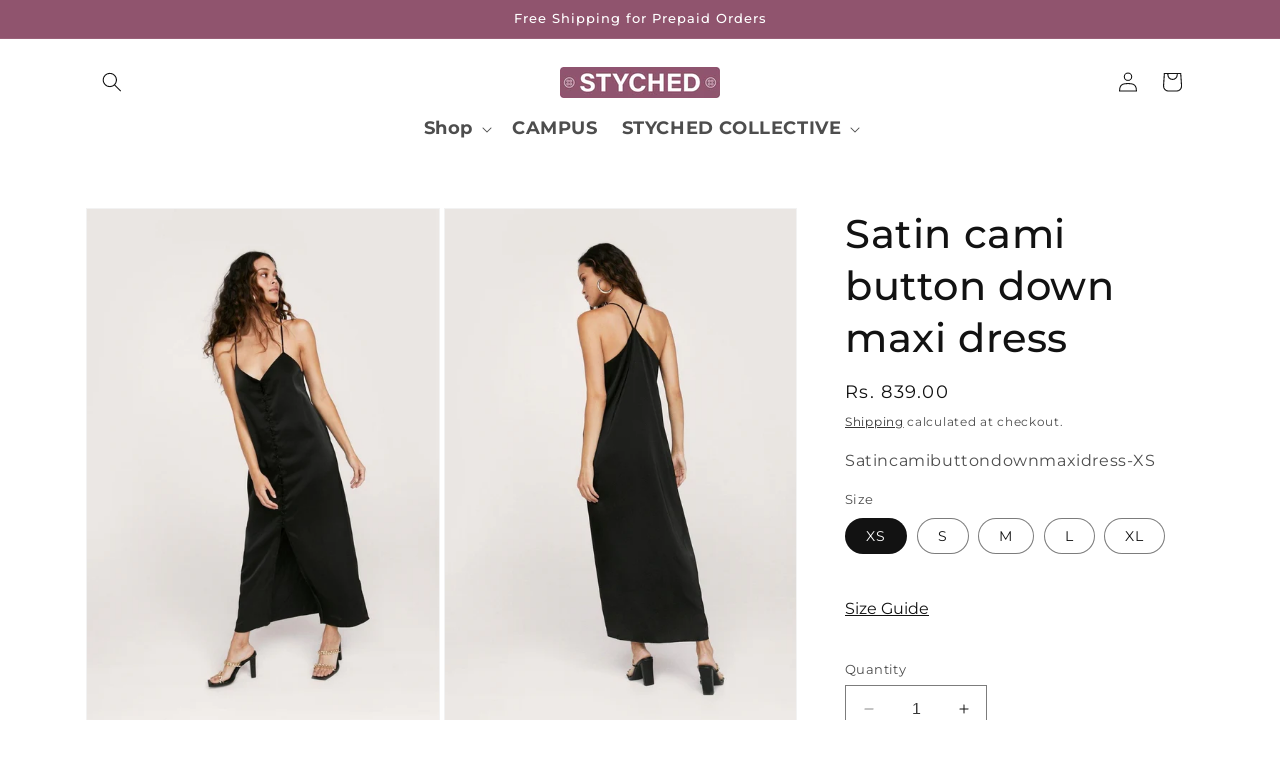

--- FILE ---
content_type: text/html; charset=utf-8
request_url: https://www.styched.in/products/satin-cami-button-down-maxi-dress
body_size: 27759
content:
<!doctype html>
<html class="no-js" lang="en">
  <head>
    
  

  
<script>
window.KiwiSizing = window.KiwiSizing === undefined ? {} : window.KiwiSizing;
KiwiSizing.shop = "styched-fashion.myshopify.com";


KiwiSizing.data = {
  collections: "168491778094,414271635700,412993224948",
  tags: "Dress",
  product: "6914212298936",
  vendor: "Styched Fashion",
  type: "Dress",
  title: "Satin cami button down maxi dress",
  images: ["\/\/www.styched.in\/cdn\/shop\/products\/SatincamibuttondownmaxidressF.jpg?v=1747853047","\/\/www.styched.in\/cdn\/shop\/products\/SatincamibuttondownmaxidressB.jpg?v=1747853047"],
  options: [{"name":"Size","position":1,"values":["XS","S","M","L","XL"]}],
  variants: [{"id":40586970398904,"title":"XS","option1":"XS","option2":null,"option3":null,"sku":"Satincamibuttondownmaxidress-XS","requires_shipping":true,"taxable":true,"featured_image":null,"available":true,"name":"Satin cami button down maxi dress - XS","public_title":"XS","options":["XS"],"price":83900,"weight":0,"compare_at_price":null,"inventory_management":"shopify","barcode":null,"requires_selling_plan":false,"selling_plan_allocations":[]},{"id":40586970431672,"title":"S","option1":"S","option2":null,"option3":null,"sku":"Satincamibuttondownmaxidress-S","requires_shipping":true,"taxable":true,"featured_image":null,"available":true,"name":"Satin cami button down maxi dress - S","public_title":"S","options":["S"],"price":83900,"weight":0,"compare_at_price":null,"inventory_management":"shopify","barcode":null,"requires_selling_plan":false,"selling_plan_allocations":[]},{"id":40586970464440,"title":"M","option1":"M","option2":null,"option3":null,"sku":"Satincamibuttondownmaxidress-M","requires_shipping":true,"taxable":true,"featured_image":null,"available":true,"name":"Satin cami button down maxi dress - M","public_title":"M","options":["M"],"price":83900,"weight":0,"compare_at_price":null,"inventory_management":"shopify","barcode":null,"requires_selling_plan":false,"selling_plan_allocations":[]},{"id":40586970497208,"title":"L","option1":"L","option2":null,"option3":null,"sku":"Satincamibuttondownmaxidress-L","requires_shipping":true,"taxable":true,"featured_image":null,"available":true,"name":"Satin cami button down maxi dress - L","public_title":"L","options":["L"],"price":83900,"weight":0,"compare_at_price":null,"inventory_management":"shopify","barcode":null,"requires_selling_plan":false,"selling_plan_allocations":[]},{"id":40586970529976,"title":"XL","option1":"XL","option2":null,"option3":null,"sku":"Satincamibuttondownmaxidress-XL","requires_shipping":true,"taxable":true,"featured_image":null,"available":true,"name":"Satin cami button down maxi dress - XL","public_title":"XL","options":["XL"],"price":83900,"weight":0,"compare_at_price":null,"inventory_management":"shopify","barcode":null,"requires_selling_plan":false,"selling_plan_allocations":[]}],
};

</script>
    <meta charset="utf-8">
    <meta http-equiv="X-UA-Compatible" content="IE=edge">
    <meta name="viewport" content="width=device-width,initial-scale=1">
    <meta name="theme-color" content="">
    <link rel="canonical" href="https://www.styched.in/products/satin-cami-button-down-maxi-dress"><link rel="icon" type="image/png" href="//www.styched.in/cdn/shop/files/favicon-styched.png?crop=center&height=32&v=1613686849&width=32"><link rel="preconnect" href="https://fonts.shopifycdn.com" crossorigin><title>
      Satin cami button down maxi dress
 &ndash; Styched Fashion</title>

    
      <meta name="description" content="Type- Satin cami button down maxi dress Color- Black Neck type- Plunge Neck Sleeve Length- Sleeveless Fit- Relaxed Season- summer Fabric- Satin">
    

    

<meta property="og:site_name" content="Styched Fashion">
<meta property="og:url" content="https://www.styched.in/products/satin-cami-button-down-maxi-dress">
<meta property="og:title" content="Satin cami button down maxi dress">
<meta property="og:type" content="product">
<meta property="og:description" content="Type- Satin cami button down maxi dress Color- Black Neck type- Plunge Neck Sleeve Length- Sleeveless Fit- Relaxed Season- summer Fabric- Satin"><meta property="og:image" content="http://www.styched.in/cdn/shop/products/SatincamibuttondownmaxidressF.jpg?v=1747853047">
  <meta property="og:image:secure_url" content="https://www.styched.in/cdn/shop/products/SatincamibuttondownmaxidressF.jpg?v=1747853047">
  <meta property="og:image:width" content="1000">
  <meta property="og:image:height" content="1500"><meta property="og:price:amount" content="839.00">
  <meta property="og:price:currency" content="INR"><meta name="twitter:card" content="summary_large_image">
<meta name="twitter:title" content="Satin cami button down maxi dress">
<meta name="twitter:description" content="Type- Satin cami button down maxi dress Color- Black Neck type- Plunge Neck Sleeve Length- Sleeveless Fit- Relaxed Season- summer Fabric- Satin">


    <script src="//www.styched.in/cdn/shop/t/20/assets/constants.js?v=58251544750838685771699324194" defer="defer"></script>
    <script src="//www.styched.in/cdn/shop/t/20/assets/pubsub.js?v=158357773527763999511699324194" defer="defer"></script>
    <script src="//www.styched.in/cdn/shop/t/20/assets/global.js?v=54939145903281508041699324194" defer="defer"></script><script src="//www.styched.in/cdn/shop/t/20/assets/animations.js?v=88693664871331136111699324194" defer="defer"></script><script>window.performance && window.performance.mark && window.performance.mark('shopify.content_for_header.start');</script><meta name="google-site-verification" content="QIhlmlVpsY7dUYlYH7xeGBiLyKuSg2VSiQLfkaMGNSI">
<meta id="shopify-digital-wallet" name="shopify-digital-wallet" content="/25567592494/digital_wallets/dialog">
<link rel="alternate" type="application/json+oembed" href="https://www.styched.in/products/satin-cami-button-down-maxi-dress.oembed">
<script async="async" src="/checkouts/internal/preloads.js?locale=en-IN"></script>
<script id="shopify-features" type="application/json">{"accessToken":"37f5bd50a13c099ec2c2eb9f756d9f70","betas":["rich-media-storefront-analytics"],"domain":"www.styched.in","predictiveSearch":true,"shopId":25567592494,"locale":"en"}</script>
<script>var Shopify = Shopify || {};
Shopify.shop = "styched-fashion.myshopify.com";
Shopify.locale = "en";
Shopify.currency = {"active":"INR","rate":"1.0"};
Shopify.country = "IN";
Shopify.theme = {"name":"Ujjawal","id":137745957108,"schema_name":"Dawn","schema_version":"11.0.0","theme_store_id":887,"role":"main"};
Shopify.theme.handle = "null";
Shopify.theme.style = {"id":null,"handle":null};
Shopify.cdnHost = "www.styched.in/cdn";
Shopify.routes = Shopify.routes || {};
Shopify.routes.root = "/";</script>
<script type="module">!function(o){(o.Shopify=o.Shopify||{}).modules=!0}(window);</script>
<script>!function(o){function n(){var o=[];function n(){o.push(Array.prototype.slice.apply(arguments))}return n.q=o,n}var t=o.Shopify=o.Shopify||{};t.loadFeatures=n(),t.autoloadFeatures=n()}(window);</script>
<script id="shop-js-analytics" type="application/json">{"pageType":"product"}</script>
<script defer="defer" async type="module" src="//www.styched.in/cdn/shopifycloud/shop-js/modules/v2/client.init-shop-cart-sync_DlSlHazZ.en.esm.js"></script>
<script defer="defer" async type="module" src="//www.styched.in/cdn/shopifycloud/shop-js/modules/v2/chunk.common_D16XZWos.esm.js"></script>
<script type="module">
  await import("//www.styched.in/cdn/shopifycloud/shop-js/modules/v2/client.init-shop-cart-sync_DlSlHazZ.en.esm.js");
await import("//www.styched.in/cdn/shopifycloud/shop-js/modules/v2/chunk.common_D16XZWos.esm.js");

  window.Shopify.SignInWithShop?.initShopCartSync?.({"fedCMEnabled":true,"windoidEnabled":true});

</script>
<script>(function() {
  var isLoaded = false;
  function asyncLoad() {
    if (isLoaded) return;
    isLoaded = true;
    var urls = ["https:\/\/intg.snapchat.com\/shopify\/shopify-scevent-init.js?id=974c5126-3aae-4b88-a657-151751dcb2a8\u0026shop=styched-fashion.myshopify.com","https:\/\/assets1.adroll.com\/shopify\/latest\/j\/shopify_rolling_bootstrap_v2.js?adroll_adv_id=AUZCOYBXINDIXL2EKD6M3A\u0026adroll_pix_id=6HSYOCIZVVAZXPH3Y5XFRX\u0026shop=styched-fashion.myshopify.com","https:\/\/app.kiwisizing.com\/web\/js\/dist\/kiwiSizing\/plugin\/SizingPlugin.prod.js?v=330\u0026shop=styched-fashion.myshopify.com","\/\/cdn.shopify.com\/proxy\/f81cec197680d0012f52786406d665e109ce895a730b2810983b72645d6d1c0e\/size-charts-relentless.herokuapp.com\/js\/size-charts-relentless.js?shop=styched-fashion.myshopify.com\u0026sp-cache-control=cHVibGljLCBtYXgtYWdlPTkwMA","https:\/\/anonjs.s3.ap-southeast-1.amazonaws.com\/anon.js?shop=styched-fashion.myshopify.com"];
    for (var i = 0; i < urls.length; i++) {
      var s = document.createElement('script');
      s.type = 'text/javascript';
      s.async = true;
      s.src = urls[i];
      var x = document.getElementsByTagName('script')[0];
      x.parentNode.insertBefore(s, x);
    }
  };
  if(window.attachEvent) {
    window.attachEvent('onload', asyncLoad);
  } else {
    window.addEventListener('load', asyncLoad, false);
  }
})();</script>
<script id="__st">var __st={"a":25567592494,"offset":-18000,"reqid":"ed12c2d7-1c56-44d9-8bcd-0e14b5af7c1b-1768567030","pageurl":"www.styched.in\/products\/satin-cami-button-down-maxi-dress","u":"1dfc41c61c23","p":"product","rtyp":"product","rid":6914212298936};</script>
<script>window.ShopifyPaypalV4VisibilityTracking = true;</script>
<script id="captcha-bootstrap">!function(){'use strict';const t='contact',e='account',n='new_comment',o=[[t,t],['blogs',n],['comments',n],[t,'customer']],c=[[e,'customer_login'],[e,'guest_login'],[e,'recover_customer_password'],[e,'create_customer']],r=t=>t.map((([t,e])=>`form[action*='/${t}']:not([data-nocaptcha='true']) input[name='form_type'][value='${e}']`)).join(','),a=t=>()=>t?[...document.querySelectorAll(t)].map((t=>t.form)):[];function s(){const t=[...o],e=r(t);return a(e)}const i='password',u='form_key',d=['recaptcha-v3-token','g-recaptcha-response','h-captcha-response',i],f=()=>{try{return window.sessionStorage}catch{return}},m='__shopify_v',_=t=>t.elements[u];function p(t,e,n=!1){try{const o=window.sessionStorage,c=JSON.parse(o.getItem(e)),{data:r}=function(t){const{data:e,action:n}=t;return t[m]||n?{data:e,action:n}:{data:t,action:n}}(c);for(const[e,n]of Object.entries(r))t.elements[e]&&(t.elements[e].value=n);n&&o.removeItem(e)}catch(o){console.error('form repopulation failed',{error:o})}}const l='form_type',E='cptcha';function T(t){t.dataset[E]=!0}const w=window,h=w.document,L='Shopify',v='ce_forms',y='captcha';let A=!1;((t,e)=>{const n=(g='f06e6c50-85a8-45c8-87d0-21a2b65856fe',I='https://cdn.shopify.com/shopifycloud/storefront-forms-hcaptcha/ce_storefront_forms_captcha_hcaptcha.v1.5.2.iife.js',D={infoText:'Protected by hCaptcha',privacyText:'Privacy',termsText:'Terms'},(t,e,n)=>{const o=w[L][v],c=o.bindForm;if(c)return c(t,g,e,D).then(n);var r;o.q.push([[t,g,e,D],n]),r=I,A||(h.body.append(Object.assign(h.createElement('script'),{id:'captcha-provider',async:!0,src:r})),A=!0)});var g,I,D;w[L]=w[L]||{},w[L][v]=w[L][v]||{},w[L][v].q=[],w[L][y]=w[L][y]||{},w[L][y].protect=function(t,e){n(t,void 0,e),T(t)},Object.freeze(w[L][y]),function(t,e,n,w,h,L){const[v,y,A,g]=function(t,e,n){const i=e?o:[],u=t?c:[],d=[...i,...u],f=r(d),m=r(i),_=r(d.filter((([t,e])=>n.includes(e))));return[a(f),a(m),a(_),s()]}(w,h,L),I=t=>{const e=t.target;return e instanceof HTMLFormElement?e:e&&e.form},D=t=>v().includes(t);t.addEventListener('submit',(t=>{const e=I(t);if(!e)return;const n=D(e)&&!e.dataset.hcaptchaBound&&!e.dataset.recaptchaBound,o=_(e),c=g().includes(e)&&(!o||!o.value);(n||c)&&t.preventDefault(),c&&!n&&(function(t){try{if(!f())return;!function(t){const e=f();if(!e)return;const n=_(t);if(!n)return;const o=n.value;o&&e.removeItem(o)}(t);const e=Array.from(Array(32),(()=>Math.random().toString(36)[2])).join('');!function(t,e){_(t)||t.append(Object.assign(document.createElement('input'),{type:'hidden',name:u})),t.elements[u].value=e}(t,e),function(t,e){const n=f();if(!n)return;const o=[...t.querySelectorAll(`input[type='${i}']`)].map((({name:t})=>t)),c=[...d,...o],r={};for(const[a,s]of new FormData(t).entries())c.includes(a)||(r[a]=s);n.setItem(e,JSON.stringify({[m]:1,action:t.action,data:r}))}(t,e)}catch(e){console.error('failed to persist form',e)}}(e),e.submit())}));const S=(t,e)=>{t&&!t.dataset[E]&&(n(t,e.some((e=>e===t))),T(t))};for(const o of['focusin','change'])t.addEventListener(o,(t=>{const e=I(t);D(e)&&S(e,y())}));const B=e.get('form_key'),M=e.get(l),P=B&&M;t.addEventListener('DOMContentLoaded',(()=>{const t=y();if(P)for(const e of t)e.elements[l].value===M&&p(e,B);[...new Set([...A(),...v().filter((t=>'true'===t.dataset.shopifyCaptcha))])].forEach((e=>S(e,t)))}))}(h,new URLSearchParams(w.location.search),n,t,e,['guest_login'])})(!1,!0)}();</script>
<script integrity="sha256-4kQ18oKyAcykRKYeNunJcIwy7WH5gtpwJnB7kiuLZ1E=" data-source-attribution="shopify.loadfeatures" defer="defer" src="//www.styched.in/cdn/shopifycloud/storefront/assets/storefront/load_feature-a0a9edcb.js" crossorigin="anonymous"></script>
<script data-source-attribution="shopify.dynamic_checkout.dynamic.init">var Shopify=Shopify||{};Shopify.PaymentButton=Shopify.PaymentButton||{isStorefrontPortableWallets:!0,init:function(){window.Shopify.PaymentButton.init=function(){};var t=document.createElement("script");t.src="https://www.styched.in/cdn/shopifycloud/portable-wallets/latest/portable-wallets.en.js",t.type="module",document.head.appendChild(t)}};
</script>
<script data-source-attribution="shopify.dynamic_checkout.buyer_consent">
  function portableWalletsHideBuyerConsent(e){var t=document.getElementById("shopify-buyer-consent"),n=document.getElementById("shopify-subscription-policy-button");t&&n&&(t.classList.add("hidden"),t.setAttribute("aria-hidden","true"),n.removeEventListener("click",e))}function portableWalletsShowBuyerConsent(e){var t=document.getElementById("shopify-buyer-consent"),n=document.getElementById("shopify-subscription-policy-button");t&&n&&(t.classList.remove("hidden"),t.removeAttribute("aria-hidden"),n.addEventListener("click",e))}window.Shopify?.PaymentButton&&(window.Shopify.PaymentButton.hideBuyerConsent=portableWalletsHideBuyerConsent,window.Shopify.PaymentButton.showBuyerConsent=portableWalletsShowBuyerConsent);
</script>
<script>
  function portableWalletsCleanup(e){e&&e.src&&console.error("Failed to load portable wallets script "+e.src);var t=document.querySelectorAll("shopify-accelerated-checkout .shopify-payment-button__skeleton, shopify-accelerated-checkout-cart .wallet-cart-button__skeleton"),e=document.getElementById("shopify-buyer-consent");for(let e=0;e<t.length;e++)t[e].remove();e&&e.remove()}function portableWalletsNotLoadedAsModule(e){e instanceof ErrorEvent&&"string"==typeof e.message&&e.message.includes("import.meta")&&"string"==typeof e.filename&&e.filename.includes("portable-wallets")&&(window.removeEventListener("error",portableWalletsNotLoadedAsModule),window.Shopify.PaymentButton.failedToLoad=e,"loading"===document.readyState?document.addEventListener("DOMContentLoaded",window.Shopify.PaymentButton.init):window.Shopify.PaymentButton.init())}window.addEventListener("error",portableWalletsNotLoadedAsModule);
</script>

<script type="module" src="https://www.styched.in/cdn/shopifycloud/portable-wallets/latest/portable-wallets.en.js" onError="portableWalletsCleanup(this)" crossorigin="anonymous"></script>
<script nomodule>
  document.addEventListener("DOMContentLoaded", portableWalletsCleanup);
</script>

<link id="shopify-accelerated-checkout-styles" rel="stylesheet" media="screen" href="https://www.styched.in/cdn/shopifycloud/portable-wallets/latest/accelerated-checkout-backwards-compat.css" crossorigin="anonymous">
<style id="shopify-accelerated-checkout-cart">
        #shopify-buyer-consent {
  margin-top: 1em;
  display: inline-block;
  width: 100%;
}

#shopify-buyer-consent.hidden {
  display: none;
}

#shopify-subscription-policy-button {
  background: none;
  border: none;
  padding: 0;
  text-decoration: underline;
  font-size: inherit;
  cursor: pointer;
}

#shopify-subscription-policy-button::before {
  box-shadow: none;
}

      </style>
<script id="sections-script" data-sections="header" defer="defer" src="//www.styched.in/cdn/shop/t/20/compiled_assets/scripts.js?1708"></script>
<script>window.performance && window.performance.mark && window.performance.mark('shopify.content_for_header.end');</script>


    <style data-shopify>
      @font-face {
  font-family: Montserrat;
  font-weight: 400;
  font-style: normal;
  font-display: swap;
  src: url("//www.styched.in/cdn/fonts/montserrat/montserrat_n4.81949fa0ac9fd2021e16436151e8eaa539321637.woff2") format("woff2"),
       url("//www.styched.in/cdn/fonts/montserrat/montserrat_n4.a6c632ca7b62da89c3594789ba828388aac693fe.woff") format("woff");
}

      @font-face {
  font-family: Montserrat;
  font-weight: 700;
  font-style: normal;
  font-display: swap;
  src: url("//www.styched.in/cdn/fonts/montserrat/montserrat_n7.3c434e22befd5c18a6b4afadb1e3d77c128c7939.woff2") format("woff2"),
       url("//www.styched.in/cdn/fonts/montserrat/montserrat_n7.5d9fa6e2cae713c8fb539a9876489d86207fe957.woff") format("woff");
}

      @font-face {
  font-family: Montserrat;
  font-weight: 400;
  font-style: italic;
  font-display: swap;
  src: url("//www.styched.in/cdn/fonts/montserrat/montserrat_i4.5a4ea298b4789e064f62a29aafc18d41f09ae59b.woff2") format("woff2"),
       url("//www.styched.in/cdn/fonts/montserrat/montserrat_i4.072b5869c5e0ed5b9d2021e4c2af132e16681ad2.woff") format("woff");
}

      @font-face {
  font-family: Montserrat;
  font-weight: 700;
  font-style: italic;
  font-display: swap;
  src: url("//www.styched.in/cdn/fonts/montserrat/montserrat_i7.a0d4a463df4f146567d871890ffb3c80408e7732.woff2") format("woff2"),
       url("//www.styched.in/cdn/fonts/montserrat/montserrat_i7.f6ec9f2a0681acc6f8152c40921d2a4d2e1a2c78.woff") format("woff");
}

      @font-face {
  font-family: Montserrat;
  font-weight: 500;
  font-style: normal;
  font-display: swap;
  src: url("//www.styched.in/cdn/fonts/montserrat/montserrat_n5.07ef3781d9c78c8b93c98419da7ad4fbeebb6635.woff2") format("woff2"),
       url("//www.styched.in/cdn/fonts/montserrat/montserrat_n5.adf9b4bd8b0e4f55a0b203cdd84512667e0d5e4d.woff") format("woff");
}


      
        :root,
        .color-background-1 {
          --color-background: 255,255,255;
        
          --gradient-background: #ffffff;
        
        --color-foreground: 18,18,18;
        --color-shadow: 18,18,18;
        --color-button: 18,18,18;
        --color-button-text: 255,255,255;
        --color-secondary-button: 255,255,255;
        --color-secondary-button-text: 18,18,18;
        --color-link: 18,18,18;
        --color-badge-foreground: 18,18,18;
        --color-badge-background: 255,255,255;
        --color-badge-border: 18,18,18;
        --payment-terms-background-color: rgb(255 255 255);
      }
      
        
        .color-background-2 {
          --color-background: 243,243,243;
        
          --gradient-background: #f3f3f3;
        
        --color-foreground: 18,18,18;
        --color-shadow: 18,18,18;
        --color-button: 18,18,18;
        --color-button-text: 243,243,243;
        --color-secondary-button: 243,243,243;
        --color-secondary-button-text: 18,18,18;
        --color-link: 18,18,18;
        --color-badge-foreground: 18,18,18;
        --color-badge-background: 243,243,243;
        --color-badge-border: 18,18,18;
        --payment-terms-background-color: rgb(243 243 243);
      }
      
        
        .color-inverse {
          --color-background: 36,40,51;
        
          --gradient-background: #242833;
        
        --color-foreground: 255,255,255;
        --color-shadow: 18,18,18;
        --color-button: 255,255,255;
        --color-button-text: 0,0,0;
        --color-secondary-button: 36,40,51;
        --color-secondary-button-text: 255,255,255;
        --color-link: 255,255,255;
        --color-badge-foreground: 255,255,255;
        --color-badge-background: 36,40,51;
        --color-badge-border: 255,255,255;
        --payment-terms-background-color: rgb(36 40 51);
      }
      
        
        .color-accent-1 {
          --color-background: 18,18,18;
        
          --gradient-background: #121212;
        
        --color-foreground: 255,255,255;
        --color-shadow: 18,18,18;
        --color-button: 255,255,255;
        --color-button-text: 18,18,18;
        --color-secondary-button: 18,18,18;
        --color-secondary-button-text: 255,255,255;
        --color-link: 255,255,255;
        --color-badge-foreground: 255,255,255;
        --color-badge-background: 18,18,18;
        --color-badge-border: 255,255,255;
        --payment-terms-background-color: rgb(18 18 18);
      }
      
        
        .color-accent-2 {
          --color-background: 144,84,110;
        
          --gradient-background: #90546e;
        
        --color-foreground: 255,255,255;
        --color-shadow: 18,18,18;
        --color-button: 255,255,255;
        --color-button-text: 51,79,180;
        --color-secondary-button: 144,84,110;
        --color-secondary-button-text: 255,255,255;
        --color-link: 255,255,255;
        --color-badge-foreground: 255,255,255;
        --color-badge-background: 144,84,110;
        --color-badge-border: 255,255,255;
        --payment-terms-background-color: rgb(144 84 110);
      }
      

      body, .color-background-1, .color-background-2, .color-inverse, .color-accent-1, .color-accent-2 {
        color: rgba(var(--color-foreground), 0.75);
        background-color: rgb(var(--color-background));
      }

      :root {
        --font-body-family: Montserrat, sans-serif;
        --font-body-style: normal;
        --font-body-weight: 400;
        --font-body-weight-bold: 700;

        --font-heading-family: Montserrat, sans-serif;
        --font-heading-style: normal;
        --font-heading-weight: 500;

        --font-body-scale: 1.0;
        --font-heading-scale: 1.0;

        --media-padding: px;
        --media-border-opacity: 0.05;
        --media-border-width: 1px;
        --media-radius: 0px;
        --media-shadow-opacity: 0.0;
        --media-shadow-horizontal-offset: 0px;
        --media-shadow-vertical-offset: 4px;
        --media-shadow-blur-radius: 5px;
        --media-shadow-visible: 0;

        --page-width: 120rem;
        --page-width-margin: 0rem;

        --product-card-image-padding: 0.0rem;
        --product-card-corner-radius: 0.0rem;
        --product-card-text-alignment: left;
        --product-card-border-width: 0.0rem;
        --product-card-border-opacity: 0.1;
        --product-card-shadow-opacity: 0.0;
        --product-card-shadow-visible: 0;
        --product-card-shadow-horizontal-offset: 0.0rem;
        --product-card-shadow-vertical-offset: 0.4rem;
        --product-card-shadow-blur-radius: 0.5rem;

        --collection-card-image-padding: 0.0rem;
        --collection-card-corner-radius: 0.0rem;
        --collection-card-text-alignment: left;
        --collection-card-border-width: 0.0rem;
        --collection-card-border-opacity: 0.1;
        --collection-card-shadow-opacity: 0.0;
        --collection-card-shadow-visible: 0;
        --collection-card-shadow-horizontal-offset: 0.0rem;
        --collection-card-shadow-vertical-offset: 0.4rem;
        --collection-card-shadow-blur-radius: 0.5rem;

        --blog-card-image-padding: 0.0rem;
        --blog-card-corner-radius: 0.0rem;
        --blog-card-text-alignment: left;
        --blog-card-border-width: 0.0rem;
        --blog-card-border-opacity: 0.1;
        --blog-card-shadow-opacity: 0.0;
        --blog-card-shadow-visible: 0;
        --blog-card-shadow-horizontal-offset: 0.0rem;
        --blog-card-shadow-vertical-offset: 0.4rem;
        --blog-card-shadow-blur-radius: 0.5rem;

        --badge-corner-radius: 4.0rem;

        --popup-border-width: 1px;
        --popup-border-opacity: 0.1;
        --popup-corner-radius: 0px;
        --popup-shadow-opacity: 0.05;
        --popup-shadow-horizontal-offset: 0px;
        --popup-shadow-vertical-offset: 4px;
        --popup-shadow-blur-radius: 5px;

        --drawer-border-width: 1px;
        --drawer-border-opacity: 0.1;
        --drawer-shadow-opacity: 0.0;
        --drawer-shadow-horizontal-offset: 0px;
        --drawer-shadow-vertical-offset: 4px;
        --drawer-shadow-blur-radius: 5px;

        --spacing-sections-desktop: 0px;
        --spacing-sections-mobile: 0px;

        --grid-desktop-vertical-spacing: 8px;
        --grid-desktop-horizontal-spacing: 8px;
        --grid-mobile-vertical-spacing: 4px;
        --grid-mobile-horizontal-spacing: 4px;

        --text-boxes-border-opacity: 0.1;
        --text-boxes-border-width: 0px;
        --text-boxes-radius: 0px;
        --text-boxes-shadow-opacity: 0.0;
        --text-boxes-shadow-visible: 0;
        --text-boxes-shadow-horizontal-offset: 0px;
        --text-boxes-shadow-vertical-offset: 4px;
        --text-boxes-shadow-blur-radius: 5px;

        --buttons-radius: 0px;
        --buttons-radius-outset: 0px;
        --buttons-border-width: 1px;
        --buttons-border-opacity: 1.0;
        --buttons-shadow-opacity: 0.0;
        --buttons-shadow-visible: 0;
        --buttons-shadow-horizontal-offset: 0px;
        --buttons-shadow-vertical-offset: 4px;
        --buttons-shadow-blur-radius: 5px;
        --buttons-border-offset: 0px;

        --inputs-radius: 0px;
        --inputs-border-width: 1px;
        --inputs-border-opacity: 0.55;
        --inputs-shadow-opacity: 0.0;
        --inputs-shadow-horizontal-offset: 0px;
        --inputs-margin-offset: 0px;
        --inputs-shadow-vertical-offset: 4px;
        --inputs-shadow-blur-radius: 5px;
        --inputs-radius-outset: 0px;

        --variant-pills-radius: 40px;
        --variant-pills-border-width: 1px;
        --variant-pills-border-opacity: 0.55;
        --variant-pills-shadow-opacity: 0.0;
        --variant-pills-shadow-horizontal-offset: 0px;
        --variant-pills-shadow-vertical-offset: 4px;
        --variant-pills-shadow-blur-radius: 5px;
      }

      *,
      *::before,
      *::after {
        box-sizing: inherit;
      }

      html {
        box-sizing: border-box;
        font-size: calc(var(--font-body-scale) * 62.5%);
        height: 100%;
      }

      body {
        display: grid;
        grid-template-rows: auto auto 1fr auto;
        grid-template-columns: 100%;
        min-height: 100%;
        margin: 0;
        font-size: 1.5rem;
        letter-spacing: 0.06rem;
        line-height: calc(1 + 0.8 / var(--font-body-scale));
        font-family: var(--font-body-family);
        font-style: var(--font-body-style);
        font-weight: var(--font-body-weight);
      }

      @media screen and (min-width: 750px) {
        body {
          font-size: 1.6rem;
        }
      }
    </style>

    <link href="//www.styched.in/cdn/shop/t/20/assets/base.css?v=109132076973798290431699348075" rel="stylesheet" type="text/css" media="all" />
<link rel="preload" as="font" href="//www.styched.in/cdn/fonts/montserrat/montserrat_n4.81949fa0ac9fd2021e16436151e8eaa539321637.woff2" type="font/woff2" crossorigin><link rel="preload" as="font" href="//www.styched.in/cdn/fonts/montserrat/montserrat_n5.07ef3781d9c78c8b93c98419da7ad4fbeebb6635.woff2" type="font/woff2" crossorigin><link
        rel="stylesheet"
        href="//www.styched.in/cdn/shop/t/20/assets/component-predictive-search.css?v=118923337488134913561699324194"
        media="print"
        onload="this.media='all'"
      ><script>
      document.documentElement.className = document.documentElement.className.replace('no-js', 'js');
      if (Shopify.designMode) {
        document.documentElement.classList.add('shopify-design-mode');
      }
    </script>
      
    
  <script src='https://static-cdn.trackier.com/js/trackier-web-sdk.js'></script>

<script>

window.TrackierWebSDK.init();</script>
  <link href="https://cdn.shopify.com/extensions/48a90c33-cef4-4ed8-9416-699b092a6ee6/product-page-descriptions-hey-1/assets/hey-widget-app.css" rel="stylesheet" type="text/css" media="all">
<link href="https://monorail-edge.shopifysvc.com" rel="dns-prefetch">
<script>(function(){if ("sendBeacon" in navigator && "performance" in window) {try {var session_token_from_headers = performance.getEntriesByType('navigation')[0].serverTiming.find(x => x.name == '_s').description;} catch {var session_token_from_headers = undefined;}var session_cookie_matches = document.cookie.match(/_shopify_s=([^;]*)/);var session_token_from_cookie = session_cookie_matches && session_cookie_matches.length === 2 ? session_cookie_matches[1] : "";var session_token = session_token_from_headers || session_token_from_cookie || "";function handle_abandonment_event(e) {var entries = performance.getEntries().filter(function(entry) {return /monorail-edge.shopifysvc.com/.test(entry.name);});if (!window.abandonment_tracked && entries.length === 0) {window.abandonment_tracked = true;var currentMs = Date.now();var navigation_start = performance.timing.navigationStart;var payload = {shop_id: 25567592494,url: window.location.href,navigation_start,duration: currentMs - navigation_start,session_token,page_type: "product"};window.navigator.sendBeacon("https://monorail-edge.shopifysvc.com/v1/produce", JSON.stringify({schema_id: "online_store_buyer_site_abandonment/1.1",payload: payload,metadata: {event_created_at_ms: currentMs,event_sent_at_ms: currentMs}}));}}window.addEventListener('pagehide', handle_abandonment_event);}}());</script>
<script id="web-pixels-manager-setup">(function e(e,d,r,n,o){if(void 0===o&&(o={}),!Boolean(null===(a=null===(i=window.Shopify)||void 0===i?void 0:i.analytics)||void 0===a?void 0:a.replayQueue)){var i,a;window.Shopify=window.Shopify||{};var t=window.Shopify;t.analytics=t.analytics||{};var s=t.analytics;s.replayQueue=[],s.publish=function(e,d,r){return s.replayQueue.push([e,d,r]),!0};try{self.performance.mark("wpm:start")}catch(e){}var l=function(){var e={modern:/Edge?\/(1{2}[4-9]|1[2-9]\d|[2-9]\d{2}|\d{4,})\.\d+(\.\d+|)|Firefox\/(1{2}[4-9]|1[2-9]\d|[2-9]\d{2}|\d{4,})\.\d+(\.\d+|)|Chrom(ium|e)\/(9{2}|\d{3,})\.\d+(\.\d+|)|(Maci|X1{2}).+ Version\/(15\.\d+|(1[6-9]|[2-9]\d|\d{3,})\.\d+)([,.]\d+|)( \(\w+\)|)( Mobile\/\w+|) Safari\/|Chrome.+OPR\/(9{2}|\d{3,})\.\d+\.\d+|(CPU[ +]OS|iPhone[ +]OS|CPU[ +]iPhone|CPU IPhone OS|CPU iPad OS)[ +]+(15[._]\d+|(1[6-9]|[2-9]\d|\d{3,})[._]\d+)([._]\d+|)|Android:?[ /-](13[3-9]|1[4-9]\d|[2-9]\d{2}|\d{4,})(\.\d+|)(\.\d+|)|Android.+Firefox\/(13[5-9]|1[4-9]\d|[2-9]\d{2}|\d{4,})\.\d+(\.\d+|)|Android.+Chrom(ium|e)\/(13[3-9]|1[4-9]\d|[2-9]\d{2}|\d{4,})\.\d+(\.\d+|)|SamsungBrowser\/([2-9]\d|\d{3,})\.\d+/,legacy:/Edge?\/(1[6-9]|[2-9]\d|\d{3,})\.\d+(\.\d+|)|Firefox\/(5[4-9]|[6-9]\d|\d{3,})\.\d+(\.\d+|)|Chrom(ium|e)\/(5[1-9]|[6-9]\d|\d{3,})\.\d+(\.\d+|)([\d.]+$|.*Safari\/(?![\d.]+ Edge\/[\d.]+$))|(Maci|X1{2}).+ Version\/(10\.\d+|(1[1-9]|[2-9]\d|\d{3,})\.\d+)([,.]\d+|)( \(\w+\)|)( Mobile\/\w+|) Safari\/|Chrome.+OPR\/(3[89]|[4-9]\d|\d{3,})\.\d+\.\d+|(CPU[ +]OS|iPhone[ +]OS|CPU[ +]iPhone|CPU IPhone OS|CPU iPad OS)[ +]+(10[._]\d+|(1[1-9]|[2-9]\d|\d{3,})[._]\d+)([._]\d+|)|Android:?[ /-](13[3-9]|1[4-9]\d|[2-9]\d{2}|\d{4,})(\.\d+|)(\.\d+|)|Mobile Safari.+OPR\/([89]\d|\d{3,})\.\d+\.\d+|Android.+Firefox\/(13[5-9]|1[4-9]\d|[2-9]\d{2}|\d{4,})\.\d+(\.\d+|)|Android.+Chrom(ium|e)\/(13[3-9]|1[4-9]\d|[2-9]\d{2}|\d{4,})\.\d+(\.\d+|)|Android.+(UC? ?Browser|UCWEB|U3)[ /]?(15\.([5-9]|\d{2,})|(1[6-9]|[2-9]\d|\d{3,})\.\d+)\.\d+|SamsungBrowser\/(5\.\d+|([6-9]|\d{2,})\.\d+)|Android.+MQ{2}Browser\/(14(\.(9|\d{2,})|)|(1[5-9]|[2-9]\d|\d{3,})(\.\d+|))(\.\d+|)|K[Aa][Ii]OS\/(3\.\d+|([4-9]|\d{2,})\.\d+)(\.\d+|)/},d=e.modern,r=e.legacy,n=navigator.userAgent;return n.match(d)?"modern":n.match(r)?"legacy":"unknown"}(),u="modern"===l?"modern":"legacy",c=(null!=n?n:{modern:"",legacy:""})[u],f=function(e){return[e.baseUrl,"/wpm","/b",e.hashVersion,"modern"===e.buildTarget?"m":"l",".js"].join("")}({baseUrl:d,hashVersion:r,buildTarget:u}),m=function(e){var d=e.version,r=e.bundleTarget,n=e.surface,o=e.pageUrl,i=e.monorailEndpoint;return{emit:function(e){var a=e.status,t=e.errorMsg,s=(new Date).getTime(),l=JSON.stringify({metadata:{event_sent_at_ms:s},events:[{schema_id:"web_pixels_manager_load/3.1",payload:{version:d,bundle_target:r,page_url:o,status:a,surface:n,error_msg:t},metadata:{event_created_at_ms:s}}]});if(!i)return console&&console.warn&&console.warn("[Web Pixels Manager] No Monorail endpoint provided, skipping logging."),!1;try{return self.navigator.sendBeacon.bind(self.navigator)(i,l)}catch(e){}var u=new XMLHttpRequest;try{return u.open("POST",i,!0),u.setRequestHeader("Content-Type","text/plain"),u.send(l),!0}catch(e){return console&&console.warn&&console.warn("[Web Pixels Manager] Got an unhandled error while logging to Monorail."),!1}}}}({version:r,bundleTarget:l,surface:e.surface,pageUrl:self.location.href,monorailEndpoint:e.monorailEndpoint});try{o.browserTarget=l,function(e){var d=e.src,r=e.async,n=void 0===r||r,o=e.onload,i=e.onerror,a=e.sri,t=e.scriptDataAttributes,s=void 0===t?{}:t,l=document.createElement("script"),u=document.querySelector("head"),c=document.querySelector("body");if(l.async=n,l.src=d,a&&(l.integrity=a,l.crossOrigin="anonymous"),s)for(var f in s)if(Object.prototype.hasOwnProperty.call(s,f))try{l.dataset[f]=s[f]}catch(e){}if(o&&l.addEventListener("load",o),i&&l.addEventListener("error",i),u)u.appendChild(l);else{if(!c)throw new Error("Did not find a head or body element to append the script");c.appendChild(l)}}({src:f,async:!0,onload:function(){if(!function(){var e,d;return Boolean(null===(d=null===(e=window.Shopify)||void 0===e?void 0:e.analytics)||void 0===d?void 0:d.initialized)}()){var d=window.webPixelsManager.init(e)||void 0;if(d){var r=window.Shopify.analytics;r.replayQueue.forEach((function(e){var r=e[0],n=e[1],o=e[2];d.publishCustomEvent(r,n,o)})),r.replayQueue=[],r.publish=d.publishCustomEvent,r.visitor=d.visitor,r.initialized=!0}}},onerror:function(){return m.emit({status:"failed",errorMsg:"".concat(f," has failed to load")})},sri:function(e){var d=/^sha384-[A-Za-z0-9+/=]+$/;return"string"==typeof e&&d.test(e)}(c)?c:"",scriptDataAttributes:o}),m.emit({status:"loading"})}catch(e){m.emit({status:"failed",errorMsg:(null==e?void 0:e.message)||"Unknown error"})}}})({shopId: 25567592494,storefrontBaseUrl: "https://www.styched.in",extensionsBaseUrl: "https://extensions.shopifycdn.com/cdn/shopifycloud/web-pixels-manager",monorailEndpoint: "https://monorail-edge.shopifysvc.com/unstable/produce_batch",surface: "storefront-renderer",enabledBetaFlags: ["2dca8a86"],webPixelsConfigList: [{"id":"426836212","configuration":"{\"config\":\"{\\\"pixel_id\\\":\\\"G-YJ3LNH9XB6\\\",\\\"target_country\\\":\\\"IN\\\",\\\"gtag_events\\\":[{\\\"type\\\":\\\"begin_checkout\\\",\\\"action_label\\\":\\\"G-YJ3LNH9XB6\\\"},{\\\"type\\\":\\\"search\\\",\\\"action_label\\\":\\\"G-YJ3LNH9XB6\\\"},{\\\"type\\\":\\\"view_item\\\",\\\"action_label\\\":[\\\"G-YJ3LNH9XB6\\\",\\\"MC-F95M4K1T34\\\"]},{\\\"type\\\":\\\"purchase\\\",\\\"action_label\\\":[\\\"G-YJ3LNH9XB6\\\",\\\"MC-F95M4K1T34\\\"]},{\\\"type\\\":\\\"page_view\\\",\\\"action_label\\\":[\\\"G-YJ3LNH9XB6\\\",\\\"MC-F95M4K1T34\\\"]},{\\\"type\\\":\\\"add_payment_info\\\",\\\"action_label\\\":\\\"G-YJ3LNH9XB6\\\"},{\\\"type\\\":\\\"add_to_cart\\\",\\\"action_label\\\":\\\"G-YJ3LNH9XB6\\\"}],\\\"enable_monitoring_mode\\\":false}\"}","eventPayloadVersion":"v1","runtimeContext":"OPEN","scriptVersion":"b2a88bafab3e21179ed38636efcd8a93","type":"APP","apiClientId":1780363,"privacyPurposes":[],"dataSharingAdjustments":{"protectedCustomerApprovalScopes":["read_customer_address","read_customer_email","read_customer_name","read_customer_personal_data","read_customer_phone"]}},{"id":"183369972","configuration":"{\"pixel_id\":\"194210872811670\",\"pixel_type\":\"facebook_pixel\",\"metaapp_system_user_token\":\"-\"}","eventPayloadVersion":"v1","runtimeContext":"OPEN","scriptVersion":"ca16bc87fe92b6042fbaa3acc2fbdaa6","type":"APP","apiClientId":2329312,"privacyPurposes":["ANALYTICS","MARKETING","SALE_OF_DATA"],"dataSharingAdjustments":{"protectedCustomerApprovalScopes":["read_customer_address","read_customer_email","read_customer_name","read_customer_personal_data","read_customer_phone"]}},{"id":"4849908","configuration":"{\"pixelId\":\"974c5126-3aae-4b88-a657-151751dcb2a8\"}","eventPayloadVersion":"v1","runtimeContext":"STRICT","scriptVersion":"c119f01612c13b62ab52809eb08154bb","type":"APP","apiClientId":2556259,"privacyPurposes":["ANALYTICS","MARKETING","SALE_OF_DATA"],"dataSharingAdjustments":{"protectedCustomerApprovalScopes":["read_customer_address","read_customer_email","read_customer_name","read_customer_personal_data","read_customer_phone"]}},{"id":"19693812","eventPayloadVersion":"1","runtimeContext":"LAX","scriptVersion":"1","type":"CUSTOM","privacyPurposes":["ANALYTICS","MARKETING","SALE_OF_DATA"],"name":"spaf"},{"id":"shopify-app-pixel","configuration":"{}","eventPayloadVersion":"v1","runtimeContext":"STRICT","scriptVersion":"0450","apiClientId":"shopify-pixel","type":"APP","privacyPurposes":["ANALYTICS","MARKETING"]},{"id":"shopify-custom-pixel","eventPayloadVersion":"v1","runtimeContext":"LAX","scriptVersion":"0450","apiClientId":"shopify-pixel","type":"CUSTOM","privacyPurposes":["ANALYTICS","MARKETING"]}],isMerchantRequest: false,initData: {"shop":{"name":"Styched Fashion","paymentSettings":{"currencyCode":"INR"},"myshopifyDomain":"styched-fashion.myshopify.com","countryCode":"IN","storefrontUrl":"https:\/\/www.styched.in"},"customer":null,"cart":null,"checkout":null,"productVariants":[{"price":{"amount":839.0,"currencyCode":"INR"},"product":{"title":"Satin cami button down maxi dress","vendor":"Styched Fashion","id":"6914212298936","untranslatedTitle":"Satin cami button down maxi dress","url":"\/products\/satin-cami-button-down-maxi-dress","type":"Dress"},"id":"40586970398904","image":{"src":"\/\/www.styched.in\/cdn\/shop\/products\/SatincamibuttondownmaxidressF.jpg?v=1747853047"},"sku":"Satincamibuttondownmaxidress-XS","title":"XS","untranslatedTitle":"XS"},{"price":{"amount":839.0,"currencyCode":"INR"},"product":{"title":"Satin cami button down maxi dress","vendor":"Styched Fashion","id":"6914212298936","untranslatedTitle":"Satin cami button down maxi dress","url":"\/products\/satin-cami-button-down-maxi-dress","type":"Dress"},"id":"40586970431672","image":{"src":"\/\/www.styched.in\/cdn\/shop\/products\/SatincamibuttondownmaxidressF.jpg?v=1747853047"},"sku":"Satincamibuttondownmaxidress-S","title":"S","untranslatedTitle":"S"},{"price":{"amount":839.0,"currencyCode":"INR"},"product":{"title":"Satin cami button down maxi dress","vendor":"Styched Fashion","id":"6914212298936","untranslatedTitle":"Satin cami button down maxi dress","url":"\/products\/satin-cami-button-down-maxi-dress","type":"Dress"},"id":"40586970464440","image":{"src":"\/\/www.styched.in\/cdn\/shop\/products\/SatincamibuttondownmaxidressF.jpg?v=1747853047"},"sku":"Satincamibuttondownmaxidress-M","title":"M","untranslatedTitle":"M"},{"price":{"amount":839.0,"currencyCode":"INR"},"product":{"title":"Satin cami button down maxi dress","vendor":"Styched Fashion","id":"6914212298936","untranslatedTitle":"Satin cami button down maxi dress","url":"\/products\/satin-cami-button-down-maxi-dress","type":"Dress"},"id":"40586970497208","image":{"src":"\/\/www.styched.in\/cdn\/shop\/products\/SatincamibuttondownmaxidressF.jpg?v=1747853047"},"sku":"Satincamibuttondownmaxidress-L","title":"L","untranslatedTitle":"L"},{"price":{"amount":839.0,"currencyCode":"INR"},"product":{"title":"Satin cami button down maxi dress","vendor":"Styched Fashion","id":"6914212298936","untranslatedTitle":"Satin cami button down maxi dress","url":"\/products\/satin-cami-button-down-maxi-dress","type":"Dress"},"id":"40586970529976","image":{"src":"\/\/www.styched.in\/cdn\/shop\/products\/SatincamibuttondownmaxidressF.jpg?v=1747853047"},"sku":"Satincamibuttondownmaxidress-XL","title":"XL","untranslatedTitle":"XL"}],"purchasingCompany":null},},"https://www.styched.in/cdn","fcfee988w5aeb613cpc8e4bc33m6693e112",{"modern":"","legacy":""},{"shopId":"25567592494","storefrontBaseUrl":"https:\/\/www.styched.in","extensionBaseUrl":"https:\/\/extensions.shopifycdn.com\/cdn\/shopifycloud\/web-pixels-manager","surface":"storefront-renderer","enabledBetaFlags":"[\"2dca8a86\"]","isMerchantRequest":"false","hashVersion":"fcfee988w5aeb613cpc8e4bc33m6693e112","publish":"custom","events":"[[\"page_viewed\",{}],[\"product_viewed\",{\"productVariant\":{\"price\":{\"amount\":839.0,\"currencyCode\":\"INR\"},\"product\":{\"title\":\"Satin cami button down maxi dress\",\"vendor\":\"Styched Fashion\",\"id\":\"6914212298936\",\"untranslatedTitle\":\"Satin cami button down maxi dress\",\"url\":\"\/products\/satin-cami-button-down-maxi-dress\",\"type\":\"Dress\"},\"id\":\"40586970398904\",\"image\":{\"src\":\"\/\/www.styched.in\/cdn\/shop\/products\/SatincamibuttondownmaxidressF.jpg?v=1747853047\"},\"sku\":\"Satincamibuttondownmaxidress-XS\",\"title\":\"XS\",\"untranslatedTitle\":\"XS\"}}]]"});</script><script>
  window.ShopifyAnalytics = window.ShopifyAnalytics || {};
  window.ShopifyAnalytics.meta = window.ShopifyAnalytics.meta || {};
  window.ShopifyAnalytics.meta.currency = 'INR';
  var meta = {"product":{"id":6914212298936,"gid":"gid:\/\/shopify\/Product\/6914212298936","vendor":"Styched Fashion","type":"Dress","handle":"satin-cami-button-down-maxi-dress","variants":[{"id":40586970398904,"price":83900,"name":"Satin cami button down maxi dress - XS","public_title":"XS","sku":"Satincamibuttondownmaxidress-XS"},{"id":40586970431672,"price":83900,"name":"Satin cami button down maxi dress - S","public_title":"S","sku":"Satincamibuttondownmaxidress-S"},{"id":40586970464440,"price":83900,"name":"Satin cami button down maxi dress - M","public_title":"M","sku":"Satincamibuttondownmaxidress-M"},{"id":40586970497208,"price":83900,"name":"Satin cami button down maxi dress - L","public_title":"L","sku":"Satincamibuttondownmaxidress-L"},{"id":40586970529976,"price":83900,"name":"Satin cami button down maxi dress - XL","public_title":"XL","sku":"Satincamibuttondownmaxidress-XL"}],"remote":false},"page":{"pageType":"product","resourceType":"product","resourceId":6914212298936,"requestId":"ed12c2d7-1c56-44d9-8bcd-0e14b5af7c1b-1768567030"}};
  for (var attr in meta) {
    window.ShopifyAnalytics.meta[attr] = meta[attr];
  }
</script>
<script class="analytics">
  (function () {
    var customDocumentWrite = function(content) {
      var jquery = null;

      if (window.jQuery) {
        jquery = window.jQuery;
      } else if (window.Checkout && window.Checkout.$) {
        jquery = window.Checkout.$;
      }

      if (jquery) {
        jquery('body').append(content);
      }
    };

    var hasLoggedConversion = function(token) {
      if (token) {
        return document.cookie.indexOf('loggedConversion=' + token) !== -1;
      }
      return false;
    }

    var setCookieIfConversion = function(token) {
      if (token) {
        var twoMonthsFromNow = new Date(Date.now());
        twoMonthsFromNow.setMonth(twoMonthsFromNow.getMonth() + 2);

        document.cookie = 'loggedConversion=' + token + '; expires=' + twoMonthsFromNow;
      }
    }

    var trekkie = window.ShopifyAnalytics.lib = window.trekkie = window.trekkie || [];
    if (trekkie.integrations) {
      return;
    }
    trekkie.methods = [
      'identify',
      'page',
      'ready',
      'track',
      'trackForm',
      'trackLink'
    ];
    trekkie.factory = function(method) {
      return function() {
        var args = Array.prototype.slice.call(arguments);
        args.unshift(method);
        trekkie.push(args);
        return trekkie;
      };
    };
    for (var i = 0; i < trekkie.methods.length; i++) {
      var key = trekkie.methods[i];
      trekkie[key] = trekkie.factory(key);
    }
    trekkie.load = function(config) {
      trekkie.config = config || {};
      trekkie.config.initialDocumentCookie = document.cookie;
      var first = document.getElementsByTagName('script')[0];
      var script = document.createElement('script');
      script.type = 'text/javascript';
      script.onerror = function(e) {
        var scriptFallback = document.createElement('script');
        scriptFallback.type = 'text/javascript';
        scriptFallback.onerror = function(error) {
                var Monorail = {
      produce: function produce(monorailDomain, schemaId, payload) {
        var currentMs = new Date().getTime();
        var event = {
          schema_id: schemaId,
          payload: payload,
          metadata: {
            event_created_at_ms: currentMs,
            event_sent_at_ms: currentMs
          }
        };
        return Monorail.sendRequest("https://" + monorailDomain + "/v1/produce", JSON.stringify(event));
      },
      sendRequest: function sendRequest(endpointUrl, payload) {
        // Try the sendBeacon API
        if (window && window.navigator && typeof window.navigator.sendBeacon === 'function' && typeof window.Blob === 'function' && !Monorail.isIos12()) {
          var blobData = new window.Blob([payload], {
            type: 'text/plain'
          });

          if (window.navigator.sendBeacon(endpointUrl, blobData)) {
            return true;
          } // sendBeacon was not successful

        } // XHR beacon

        var xhr = new XMLHttpRequest();

        try {
          xhr.open('POST', endpointUrl);
          xhr.setRequestHeader('Content-Type', 'text/plain');
          xhr.send(payload);
        } catch (e) {
          console.log(e);
        }

        return false;
      },
      isIos12: function isIos12() {
        return window.navigator.userAgent.lastIndexOf('iPhone; CPU iPhone OS 12_') !== -1 || window.navigator.userAgent.lastIndexOf('iPad; CPU OS 12_') !== -1;
      }
    };
    Monorail.produce('monorail-edge.shopifysvc.com',
      'trekkie_storefront_load_errors/1.1',
      {shop_id: 25567592494,
      theme_id: 137745957108,
      app_name: "storefront",
      context_url: window.location.href,
      source_url: "//www.styched.in/cdn/s/trekkie.storefront.cd680fe47e6c39ca5d5df5f0a32d569bc48c0f27.min.js"});

        };
        scriptFallback.async = true;
        scriptFallback.src = '//www.styched.in/cdn/s/trekkie.storefront.cd680fe47e6c39ca5d5df5f0a32d569bc48c0f27.min.js';
        first.parentNode.insertBefore(scriptFallback, first);
      };
      script.async = true;
      script.src = '//www.styched.in/cdn/s/trekkie.storefront.cd680fe47e6c39ca5d5df5f0a32d569bc48c0f27.min.js';
      first.parentNode.insertBefore(script, first);
    };
    trekkie.load(
      {"Trekkie":{"appName":"storefront","development":false,"defaultAttributes":{"shopId":25567592494,"isMerchantRequest":null,"themeId":137745957108,"themeCityHash":"3065724022664191410","contentLanguage":"en","currency":"INR","eventMetadataId":"71984734-9c92-4e92-960c-414f120e2665"},"isServerSideCookieWritingEnabled":true,"monorailRegion":"shop_domain","enabledBetaFlags":["65f19447"]},"Session Attribution":{},"S2S":{"facebookCapiEnabled":true,"source":"trekkie-storefront-renderer","apiClientId":580111}}
    );

    var loaded = false;
    trekkie.ready(function() {
      if (loaded) return;
      loaded = true;

      window.ShopifyAnalytics.lib = window.trekkie;

      var originalDocumentWrite = document.write;
      document.write = customDocumentWrite;
      try { window.ShopifyAnalytics.merchantGoogleAnalytics.call(this); } catch(error) {};
      document.write = originalDocumentWrite;

      window.ShopifyAnalytics.lib.page(null,{"pageType":"product","resourceType":"product","resourceId":6914212298936,"requestId":"ed12c2d7-1c56-44d9-8bcd-0e14b5af7c1b-1768567030","shopifyEmitted":true});

      var match = window.location.pathname.match(/checkouts\/(.+)\/(thank_you|post_purchase)/)
      var token = match? match[1]: undefined;
      if (!hasLoggedConversion(token)) {
        setCookieIfConversion(token);
        window.ShopifyAnalytics.lib.track("Viewed Product",{"currency":"INR","variantId":40586970398904,"productId":6914212298936,"productGid":"gid:\/\/shopify\/Product\/6914212298936","name":"Satin cami button down maxi dress - XS","price":"839.00","sku":"Satincamibuttondownmaxidress-XS","brand":"Styched Fashion","variant":"XS","category":"Dress","nonInteraction":true,"remote":false},undefined,undefined,{"shopifyEmitted":true});
      window.ShopifyAnalytics.lib.track("monorail:\/\/trekkie_storefront_viewed_product\/1.1",{"currency":"INR","variantId":40586970398904,"productId":6914212298936,"productGid":"gid:\/\/shopify\/Product\/6914212298936","name":"Satin cami button down maxi dress - XS","price":"839.00","sku":"Satincamibuttondownmaxidress-XS","brand":"Styched Fashion","variant":"XS","category":"Dress","nonInteraction":true,"remote":false,"referer":"https:\/\/www.styched.in\/products\/satin-cami-button-down-maxi-dress"});
      }
    });


        var eventsListenerScript = document.createElement('script');
        eventsListenerScript.async = true;
        eventsListenerScript.src = "//www.styched.in/cdn/shopifycloud/storefront/assets/shop_events_listener-3da45d37.js";
        document.getElementsByTagName('head')[0].appendChild(eventsListenerScript);

})();</script>
  <script>
  if (!window.ga || (window.ga && typeof window.ga !== 'function')) {
    window.ga = function ga() {
      (window.ga.q = window.ga.q || []).push(arguments);
      if (window.Shopify && window.Shopify.analytics && typeof window.Shopify.analytics.publish === 'function') {
        window.Shopify.analytics.publish("ga_stub_called", {}, {sendTo: "google_osp_migration"});
      }
      console.error("Shopify's Google Analytics stub called with:", Array.from(arguments), "\nSee https://help.shopify.com/manual/promoting-marketing/pixels/pixel-migration#google for more information.");
    };
    if (window.Shopify && window.Shopify.analytics && typeof window.Shopify.analytics.publish === 'function') {
      window.Shopify.analytics.publish("ga_stub_initialized", {}, {sendTo: "google_osp_migration"});
    }
  }
</script>
<script
  defer
  src="https://www.styched.in/cdn/shopifycloud/perf-kit/shopify-perf-kit-3.0.4.min.js"
  data-application="storefront-renderer"
  data-shop-id="25567592494"
  data-render-region="gcp-us-central1"
  data-page-type="product"
  data-theme-instance-id="137745957108"
  data-theme-name="Dawn"
  data-theme-version="11.0.0"
  data-monorail-region="shop_domain"
  data-resource-timing-sampling-rate="10"
  data-shs="true"
  data-shs-beacon="true"
  data-shs-export-with-fetch="true"
  data-shs-logs-sample-rate="1"
  data-shs-beacon-endpoint="https://www.styched.in/api/collect"
></script>
</head>

  <body class="gradient">
    <a class="skip-to-content-link button visually-hidden" href="#MainContent">
      Skip to content
    </a><!-- BEGIN sections: header-group -->
<div id="shopify-section-sections--16951353639156__announcement-bar" class="shopify-section shopify-section-group-header-group announcement-bar-section"><link href="//www.styched.in/cdn/shop/t/20/assets/component-slideshow.css?v=107725913939919748051699324194" rel="stylesheet" type="text/css" media="all" />
<link href="//www.styched.in/cdn/shop/t/20/assets/component-slider.css?v=114212096148022386971699324194" rel="stylesheet" type="text/css" media="all" />

  <link href="//www.styched.in/cdn/shop/t/20/assets/component-list-social.css?v=35792976012981934991699324194" rel="stylesheet" type="text/css" media="all" />


<div
  class="utility-bar color-accent-2 gradient utility-bar--bottom-border"
  
>
  <div class="page-width utility-bar__grid"><div
        class="announcement-bar"
        role="region"
        aria-label="Announcement"
        
      ><p class="announcement-bar__message h5">
            <span>Free Shipping for Prepaid Orders</span></p></div><div class="localization-wrapper">
</div>
  </div>
</div>


</div><div id="shopify-section-sections--16951353639156__header" class="shopify-section shopify-section-group-header-group section-header"><link rel="stylesheet" href="//www.styched.in/cdn/shop/t/20/assets/component-list-menu.css?v=151968516119678728991699324194" media="print" onload="this.media='all'">
<link rel="stylesheet" href="//www.styched.in/cdn/shop/t/20/assets/component-search.css?v=130382253973794904871699324194" media="print" onload="this.media='all'">
<link rel="stylesheet" href="//www.styched.in/cdn/shop/t/20/assets/component-menu-drawer.css?v=31331429079022630271699324194" media="print" onload="this.media='all'">
<link rel="stylesheet" href="//www.styched.in/cdn/shop/t/20/assets/component-cart-notification.css?v=54116361853792938221699324194" media="print" onload="this.media='all'">
<link rel="stylesheet" href="//www.styched.in/cdn/shop/t/20/assets/component-cart-items.css?v=63185545252468242311699324194" media="print" onload="this.media='all'"><link rel="stylesheet" href="//www.styched.in/cdn/shop/t/20/assets/component-price.css?v=70172745017360139101699324194" media="print" onload="this.media='all'">
  <link rel="stylesheet" href="//www.styched.in/cdn/shop/t/20/assets/component-loading-overlay.css?v=58800470094666109841699324194" media="print" onload="this.media='all'"><noscript><link href="//www.styched.in/cdn/shop/t/20/assets/component-list-menu.css?v=151968516119678728991699324194" rel="stylesheet" type="text/css" media="all" /></noscript>
<noscript><link href="//www.styched.in/cdn/shop/t/20/assets/component-search.css?v=130382253973794904871699324194" rel="stylesheet" type="text/css" media="all" /></noscript>
<noscript><link href="//www.styched.in/cdn/shop/t/20/assets/component-menu-drawer.css?v=31331429079022630271699324194" rel="stylesheet" type="text/css" media="all" /></noscript>
<noscript><link href="//www.styched.in/cdn/shop/t/20/assets/component-cart-notification.css?v=54116361853792938221699324194" rel="stylesheet" type="text/css" media="all" /></noscript>
<noscript><link href="//www.styched.in/cdn/shop/t/20/assets/component-cart-items.css?v=63185545252468242311699324194" rel="stylesheet" type="text/css" media="all" /></noscript>

<style>
  header-drawer {
    justify-self: start;
    margin-left: -1.2rem;
  }@media screen and (min-width: 990px) {
      header-drawer {
        display: none;
      }
    }.menu-drawer-container {
    display: flex;
  }

  .list-menu {
    list-style: none;
    padding: 0;
    margin: 0;
  }

  .list-menu--inline {
    display: inline-flex;
    flex-wrap: wrap;
  }

  summary.list-menu__item {
    padding-right: 2.7rem;
  }

  .list-menu__item {
    display: flex;
    align-items: center;
    line-height: calc(1 + 0.3 / var(--font-body-scale));
  }

  .list-menu__item--link {
    text-decoration: none;
    padding-bottom: 1rem;
    padding-top: 1rem;
    line-height: calc(1 + 0.8 / var(--font-body-scale));
  }

  @media screen and (min-width: 750px) {
    .list-menu__item--link {
      padding-bottom: 0.5rem;
      padding-top: 0.5rem;
    }
  }
</style><style data-shopify>.header {
    padding: 10px 3rem 10px 3rem;
  }

  .section-header {
    position: sticky; /* This is for fixing a Safari z-index issue. PR #2147 */
    margin-bottom: 0px;
  }

  @media screen and (min-width: 750px) {
    .section-header {
      margin-bottom: 0px;
    }
  }

  @media screen and (min-width: 990px) {
    .header {
      padding-top: 20px;
      padding-bottom: 20px;
    }
  }</style><script src="//www.styched.in/cdn/shop/t/20/assets/details-disclosure.js?v=13653116266235556501699324194" defer="defer"></script>
<script src="//www.styched.in/cdn/shop/t/20/assets/details-modal.js?v=25581673532751508451699324194" defer="defer"></script>
<script src="//www.styched.in/cdn/shop/t/20/assets/cart-notification.js?v=133508293167896966491699324194" defer="defer"></script>
<script src="//www.styched.in/cdn/shop/t/20/assets/search-form.js?v=133129549252120666541699324194" defer="defer"></script><svg xmlns="http://www.w3.org/2000/svg" class="hidden">
  <symbol id="icon-search" viewbox="0 0 18 19" fill="none">
    <path fill-rule="evenodd" clip-rule="evenodd" d="M11.03 11.68A5.784 5.784 0 112.85 3.5a5.784 5.784 0 018.18 8.18zm.26 1.12a6.78 6.78 0 11.72-.7l5.4 5.4a.5.5 0 11-.71.7l-5.41-5.4z" fill="currentColor"/>
  </symbol>

  <symbol id="icon-reset" class="icon icon-close"  fill="none" viewBox="0 0 18 18" stroke="currentColor">
    <circle r="8.5" cy="9" cx="9" stroke-opacity="0.2"/>
    <path d="M6.82972 6.82915L1.17193 1.17097" stroke-linecap="round" stroke-linejoin="round" transform="translate(5 5)"/>
    <path d="M1.22896 6.88502L6.77288 1.11523" stroke-linecap="round" stroke-linejoin="round" transform="translate(5 5)"/>
  </symbol>

  <symbol id="icon-close" class="icon icon-close" fill="none" viewBox="0 0 18 17">
    <path d="M.865 15.978a.5.5 0 00.707.707l7.433-7.431 7.579 7.282a.501.501 0 00.846-.37.5.5 0 00-.153-.351L9.712 8.546l7.417-7.416a.5.5 0 10-.707-.708L8.991 7.853 1.413.573a.5.5 0 10-.693.72l7.563 7.268-7.418 7.417z" fill="currentColor">
  </symbol>
</svg><sticky-header data-sticky-type="on-scroll-up" class="header-wrapper color-background-1 gradient"><header class="header header--top-center header--mobile-center page-width header--has-menu header--has-social header--has-account">

<header-drawer data-breakpoint="tablet">
  <details id="Details-menu-drawer-container" class="menu-drawer-container">
    <summary
      class="header__icon header__icon--menu header__icon--summary link focus-inset"
      aria-label="Menu"
    >
      <span>
        <svg
  xmlns="http://www.w3.org/2000/svg"
  aria-hidden="true"
  focusable="false"
  class="icon icon-hamburger"
  fill="none"
  viewBox="0 0 18 16"
>
  <path d="M1 .5a.5.5 0 100 1h15.71a.5.5 0 000-1H1zM.5 8a.5.5 0 01.5-.5h15.71a.5.5 0 010 1H1A.5.5 0 01.5 8zm0 7a.5.5 0 01.5-.5h15.71a.5.5 0 010 1H1a.5.5 0 01-.5-.5z" fill="currentColor">
</svg>

        <svg
  xmlns="http://www.w3.org/2000/svg"
  aria-hidden="true"
  focusable="false"
  class="icon icon-close"
  fill="none"
  viewBox="0 0 18 17"
>
  <path d="M.865 15.978a.5.5 0 00.707.707l7.433-7.431 7.579 7.282a.501.501 0 00.846-.37.5.5 0 00-.153-.351L9.712 8.546l7.417-7.416a.5.5 0 10-.707-.708L8.991 7.853 1.413.573a.5.5 0 10-.693.72l7.563 7.268-7.418 7.417z" fill="currentColor">
</svg>

      </span>
    </summary>
    <div id="menu-drawer" class="gradient menu-drawer motion-reduce color-background-1">
      <div class="menu-drawer__inner-container">
        <div class="menu-drawer__navigation-container">
          <nav class="menu-drawer__navigation">
            <ul class="menu-drawer__menu has-submenu list-menu" role="list"><li><details id="Details-menu-drawer-menu-item-1">
                      <summary
                        id="HeaderDrawer-shop"
                        class="menu-drawer__menu-item list-menu__item link link--text focus-inset"
                      >
                        Shop
                        <svg
  viewBox="0 0 14 10"
  fill="none"
  aria-hidden="true"
  focusable="false"
  class="icon icon-arrow"
  xmlns="http://www.w3.org/2000/svg"
>
  <path fill-rule="evenodd" clip-rule="evenodd" d="M8.537.808a.5.5 0 01.817-.162l4 4a.5.5 0 010 .708l-4 4a.5.5 0 11-.708-.708L11.793 5.5H1a.5.5 0 010-1h10.793L8.646 1.354a.5.5 0 01-.109-.546z" fill="currentColor">
</svg>

                        <svg aria-hidden="true" focusable="false" class="icon icon-caret" viewBox="0 0 10 6">
  <path fill-rule="evenodd" clip-rule="evenodd" d="M9.354.646a.5.5 0 00-.708 0L5 4.293 1.354.646a.5.5 0 00-.708.708l4 4a.5.5 0 00.708 0l4-4a.5.5 0 000-.708z" fill="currentColor">
</svg>

                      </summary>
                      <div
                        id="link-shop"
                        class="menu-drawer__submenu has-submenu gradient motion-reduce"
                        tabindex="-1"
                      >
                        <div class="menu-drawer__inner-submenu">
                          <button class="menu-drawer__close-button link link--text focus-inset" aria-expanded="true">
                            <svg
  viewBox="0 0 14 10"
  fill="none"
  aria-hidden="true"
  focusable="false"
  class="icon icon-arrow"
  xmlns="http://www.w3.org/2000/svg"
>
  <path fill-rule="evenodd" clip-rule="evenodd" d="M8.537.808a.5.5 0 01.817-.162l4 4a.5.5 0 010 .708l-4 4a.5.5 0 11-.708-.708L11.793 5.5H1a.5.5 0 010-1h10.793L8.646 1.354a.5.5 0 01-.109-.546z" fill="currentColor">
</svg>

                            Shop
                          </button>
                          <ul class="menu-drawer__menu list-menu" role="list" tabindex="-1"><li><details id="Details-menu-drawer-shop-anime-fans-collection">
                                    <summary
                                      id="HeaderDrawer-shop-anime-fans-collection"
                                      class="menu-drawer__menu-item link link--text list-menu__item focus-inset"
                                    >
                                      Anime Fans Collection
                                      <svg
  viewBox="0 0 14 10"
  fill="none"
  aria-hidden="true"
  focusable="false"
  class="icon icon-arrow"
  xmlns="http://www.w3.org/2000/svg"
>
  <path fill-rule="evenodd" clip-rule="evenodd" d="M8.537.808a.5.5 0 01.817-.162l4 4a.5.5 0 010 .708l-4 4a.5.5 0 11-.708-.708L11.793 5.5H1a.5.5 0 010-1h10.793L8.646 1.354a.5.5 0 01-.109-.546z" fill="currentColor">
</svg>

                                      <svg aria-hidden="true" focusable="false" class="icon icon-caret" viewBox="0 0 10 6">
  <path fill-rule="evenodd" clip-rule="evenodd" d="M9.354.646a.5.5 0 00-.708 0L5 4.293 1.354.646a.5.5 0 00-.708.708l4 4a.5.5 0 00.708 0l4-4a.5.5 0 000-.708z" fill="currentColor">
</svg>

                                    </summary>
                                    <div
                                      id="childlink-anime-fans-collection"
                                      class="menu-drawer__submenu has-submenu gradient motion-reduce"
                                    >
                                      <button
                                        class="menu-drawer__close-button link link--text focus-inset"
                                        aria-expanded="true"
                                      >
                                        <svg
  viewBox="0 0 14 10"
  fill="none"
  aria-hidden="true"
  focusable="false"
  class="icon icon-arrow"
  xmlns="http://www.w3.org/2000/svg"
>
  <path fill-rule="evenodd" clip-rule="evenodd" d="M8.537.808a.5.5 0 01.817-.162l4 4a.5.5 0 010 .708l-4 4a.5.5 0 11-.708-.708L11.793 5.5H1a.5.5 0 010-1h10.793L8.646 1.354a.5.5 0 01-.109-.546z" fill="currentColor">
</svg>

                                        Anime Fans Collection
                                      </button>
                                      <ul
                                        class="menu-drawer__menu list-menu"
                                        role="list"
                                        tabindex="-1"
                                      ><li>
                                            <a
                                              id="HeaderDrawer-shop-anime-fans-collection-anime-tees"
                                              href="/collections/anime-tees"
                                              class="menu-drawer__menu-item link link--text list-menu__item focus-inset"
                                              
                                            >
                                              Anime Tees
                                            </a>
                                          </li><li>
                                            <a
                                              id="HeaderDrawer-shop-anime-fans-collection-anime-oversized-tees"
                                              href="/collections/anime-oversized-tee"
                                              class="menu-drawer__menu-item link link--text list-menu__item focus-inset"
                                              
                                            >
                                              Anime Oversized Tees
                                            </a>
                                          </li><li>
                                            <a
                                              id="HeaderDrawer-shop-anime-fans-collection-anime-sweatshirts"
                                              href="/collections/anime-sweatshirt"
                                              class="menu-drawer__menu-item link link--text list-menu__item focus-inset"
                                              
                                            >
                                              Anime Sweatshirts
                                            </a>
                                          </li><li>
                                            <a
                                              id="HeaderDrawer-shop-anime-fans-collection-anime-hoodies"
                                              href="/collections/anime-hoodies"
                                              class="menu-drawer__menu-item link link--text list-menu__item focus-inset"
                                              
                                            >
                                              Anime Hoodies
                                            </a>
                                          </li></ul>
                                    </div>
                                  </details></li><li><a
                                    id="HeaderDrawer-shop-tshirts"
                                    href="/collections/graphic-tees"
                                    class="menu-drawer__menu-item link link--text list-menu__item focus-inset"
                                    
                                  >
                                    Tshirts
                                  </a></li><li><a
                                    id="HeaderDrawer-shop-tshirt-bundles"
                                    href="/collections/tshirt-packs"
                                    class="menu-drawer__menu-item link link--text list-menu__item focus-inset"
                                    
                                  >
                                    Tshirt Bundles
                                  </a></li><li><a
                                    id="HeaderDrawer-shop-full-sleeve-tshirts"
                                    href="/collections/full-sleeve-tshirt"
                                    class="menu-drawer__menu-item link link--text list-menu__item focus-inset"
                                    
                                  >
                                    Full Sleeve Tshirts
                                  </a></li><li><a
                                    id="HeaderDrawer-shop-hoodies-jackets"
                                    href="/collections/hoodies-and-jackets"
                                    class="menu-drawer__menu-item link link--text list-menu__item focus-inset"
                                    
                                  >
                                    Hoodies &amp; Jackets
                                  </a></li><li><a
                                    id="HeaderDrawer-shop-polos"
                                    href="/collections/polos"
                                    class="menu-drawer__menu-item link link--text list-menu__item focus-inset"
                                    
                                  >
                                    Polos
                                  </a></li></ul>
                        </div>
                      </div>
                    </details></li><li><a
                      id="HeaderDrawer-campus"
                      href="https://styched.in/blogs/news/styched-campus-ambassador-program"
                      class="menu-drawer__menu-item list-menu__item link link--text focus-inset"
                      
                    >
                      CAMPUS
                    </a></li><li><details id="Details-menu-drawer-menu-item-3">
                      <summary
                        id="HeaderDrawer-styched-collective"
                        class="menu-drawer__menu-item list-menu__item link link--text focus-inset"
                      >
                        STYCHED COLLECTIVE
                        <svg
  viewBox="0 0 14 10"
  fill="none"
  aria-hidden="true"
  focusable="false"
  class="icon icon-arrow"
  xmlns="http://www.w3.org/2000/svg"
>
  <path fill-rule="evenodd" clip-rule="evenodd" d="M8.537.808a.5.5 0 01.817-.162l4 4a.5.5 0 010 .708l-4 4a.5.5 0 11-.708-.708L11.793 5.5H1a.5.5 0 010-1h10.793L8.646 1.354a.5.5 0 01-.109-.546z" fill="currentColor">
</svg>

                        <svg aria-hidden="true" focusable="false" class="icon icon-caret" viewBox="0 0 10 6">
  <path fill-rule="evenodd" clip-rule="evenodd" d="M9.354.646a.5.5 0 00-.708 0L5 4.293 1.354.646a.5.5 0 00-.708.708l4 4a.5.5 0 00.708 0l4-4a.5.5 0 000-.708z" fill="currentColor">
</svg>

                      </summary>
                      <div
                        id="link-styched-collective"
                        class="menu-drawer__submenu has-submenu gradient motion-reduce"
                        tabindex="-1"
                      >
                        <div class="menu-drawer__inner-submenu">
                          <button class="menu-drawer__close-button link link--text focus-inset" aria-expanded="true">
                            <svg
  viewBox="0 0 14 10"
  fill="none"
  aria-hidden="true"
  focusable="false"
  class="icon icon-arrow"
  xmlns="http://www.w3.org/2000/svg"
>
  <path fill-rule="evenodd" clip-rule="evenodd" d="M8.537.808a.5.5 0 01.817-.162l4 4a.5.5 0 010 .708l-4 4a.5.5 0 11-.708-.708L11.793 5.5H1a.5.5 0 010-1h10.793L8.646 1.354a.5.5 0 01-.109-.546z" fill="currentColor">
</svg>

                            STYCHED COLLECTIVE
                          </button>
                          <ul class="menu-drawer__menu list-menu" role="list" tabindex="-1"><li><a
                                    id="HeaderDrawer-styched-collective-zymrat"
                                    href="https://zymrat.com/"
                                    class="menu-drawer__menu-item link link--text list-menu__item focus-inset"
                                    
                                  >
                                    Zymrat
                                  </a></li><li><a
                                    id="HeaderDrawer-styched-collective-flatheads"
                                    href="https://www.flatheads.in/"
                                    class="menu-drawer__menu-item link link--text list-menu__item focus-inset"
                                    
                                  >
                                    Flatheads
                                  </a></li></ul>
                        </div>
                      </div>
                    </details></li></ul>
          </nav>
          <div class="menu-drawer__utility-links"><a
                href="/account/login"
                class="menu-drawer__account link focus-inset h5 medium-hide large-up-hide"
              >
                <svg
  xmlns="http://www.w3.org/2000/svg"
  aria-hidden="true"
  focusable="false"
  class="icon icon-account"
  fill="none"
  viewBox="0 0 18 19"
>
  <path fill-rule="evenodd" clip-rule="evenodd" d="M6 4.5a3 3 0 116 0 3 3 0 01-6 0zm3-4a4 4 0 100 8 4 4 0 000-8zm5.58 12.15c1.12.82 1.83 2.24 1.91 4.85H1.51c.08-2.6.79-4.03 1.9-4.85C4.66 11.75 6.5 11.5 9 11.5s4.35.26 5.58 1.15zM9 10.5c-2.5 0-4.65.24-6.17 1.35C1.27 12.98.5 14.93.5 18v.5h17V18c0-3.07-.77-5.02-2.33-6.15-1.52-1.1-3.67-1.35-6.17-1.35z" fill="currentColor">
</svg>

Log in</a><div class="menu-drawer__localization header-localization">
</div><ul class="list list-social list-unstyled" role="list"><li class="list-social__item">
                  <a href="https://www.facebook.com/profile.php?id=100095478817144" class="list-social__link link"><svg aria-hidden="true" focusable="false" class="icon icon-facebook" viewBox="0 0 20 20">
  <path fill="currentColor" d="M18 10.049C18 5.603 14.419 2 10 2c-4.419 0-8 3.603-8 8.049C2 14.067 4.925 17.396 8.75 18v-5.624H6.719v-2.328h2.03V8.275c0-2.017 1.195-3.132 3.023-3.132.874 0 1.79.158 1.79.158v1.98h-1.009c-.994 0-1.303.621-1.303 1.258v1.51h2.219l-.355 2.326H11.25V18c3.825-.604 6.75-3.933 6.75-7.951Z"/>
</svg>
<span class="visually-hidden">Facebook</span>
                  </a>
                </li><li class="list-social__item">
                  <a href="https://www.instagram.com/styched.in/" class="list-social__link link"><svg aria-hidden="true" focusable="false" class="icon icon-instagram" viewBox="0 0 20 20">
  <path fill="currentColor" fill-rule="evenodd" d="M13.23 3.492c-.84-.037-1.096-.046-3.23-.046-2.144 0-2.39.01-3.238.055-.776.027-1.195.164-1.487.273a2.43 2.43 0 0 0-.912.593 2.486 2.486 0 0 0-.602.922c-.11.282-.238.702-.274 1.486-.046.84-.046 1.095-.046 3.23 0 2.134.01 2.39.046 3.229.004.51.097 1.016.274 1.495.145.365.319.639.602.913.282.282.538.456.92.602.474.176.974.268 1.479.273.848.046 1.103.046 3.238.046 2.134 0 2.39-.01 3.23-.046.784-.036 1.203-.164 1.486-.273.374-.146.648-.329.921-.602.283-.283.447-.548.602-.922.177-.476.27-.979.274-1.486.037-.84.046-1.095.046-3.23 0-2.134-.01-2.39-.055-3.229-.027-.784-.164-1.204-.274-1.495a2.43 2.43 0 0 0-.593-.913 2.604 2.604 0 0 0-.92-.602c-.284-.11-.703-.237-1.488-.273ZM6.697 2.05c.857-.036 1.131-.045 3.302-.045 1.1-.014 2.202.001 3.302.045.664.014 1.321.14 1.943.374a3.968 3.968 0 0 1 1.414.922c.41.397.728.88.93 1.414.23.622.354 1.279.365 1.942C18 7.56 18 7.824 18 10.005c0 2.17-.01 2.444-.046 3.292-.036.858-.173 1.442-.374 1.943-.2.53-.474.976-.92 1.423a3.896 3.896 0 0 1-1.415.922c-.51.191-1.095.337-1.943.374-.857.036-1.122.045-3.302.045-2.171 0-2.445-.009-3.302-.055-.849-.027-1.432-.164-1.943-.364a4.152 4.152 0 0 1-1.414-.922 4.128 4.128 0 0 1-.93-1.423c-.183-.51-.329-1.085-.365-1.943C2.009 12.45 2 12.167 2 10.004c0-2.161 0-2.435.055-3.302.027-.848.164-1.432.365-1.942a4.44 4.44 0 0 1 .92-1.414 4.18 4.18 0 0 1 1.415-.93c.51-.183 1.094-.33 1.943-.366Zm.427 4.806a4.105 4.105 0 1 1 5.805 5.805 4.105 4.105 0 0 1-5.805-5.805Zm1.882 5.371a2.668 2.668 0 1 0 2.042-4.93 2.668 2.668 0 0 0-2.042 4.93Zm5.922-5.942a.958.958 0 1 1-1.355-1.355.958.958 0 0 1 1.355 1.355Z" clip-rule="evenodd"/>
</svg>
<span class="visually-hidden">Instagram</span>
                  </a>
                </li><li class="list-social__item">
                  <a href="https://www.youtube.com/@StychedTV" class="list-social__link link"><svg aria-hidden="true" focusable="false" class="icon icon-youtube" viewBox="0 0 20 20">
  <path fill="currentColor" d="M18.16 5.87c.34 1.309.34 4.08.34 4.08s0 2.771-.34 4.08a2.125 2.125 0 0 1-1.53 1.53c-1.309.34-6.63.34-6.63.34s-5.321 0-6.63-.34a2.125 2.125 0 0 1-1.53-1.53c-.34-1.309-.34-4.08-.34-4.08s0-2.771.34-4.08a2.173 2.173 0 0 1 1.53-1.53C4.679 4 10 4 10 4s5.321 0 6.63.34a2.173 2.173 0 0 1 1.53 1.53ZM8.3 12.5l4.42-2.55L8.3 7.4v5.1Z"/>
</svg>
<span class="visually-hidden">YouTube</span>
                  </a>
                </li></ul>
          </div>
        </div>
      </div>
    </div>
  </details>
</header-drawer>


<details-modal class="header__search">
  <details>
    <summary class="header__icon header__icon--search header__icon--summary link focus-inset modal__toggle" aria-haspopup="dialog" aria-label="Search">
      <span>
        <svg class="modal__toggle-open icon icon-search" aria-hidden="true" focusable="false">
          <use href="#icon-search">
        </svg>
        <svg class="modal__toggle-close icon icon-close" aria-hidden="true" focusable="false">
          <use href="#icon-close">
        </svg>
      </span>
    </summary>
    <div class="search-modal modal__content gradient" role="dialog" aria-modal="true" aria-label="Search">
      <div class="modal-overlay"></div>
      <div class="search-modal__content search-modal__content-bottom" tabindex="-1"><predictive-search class="search-modal__form" data-loading-text="Loading..."><form action="/search" method="get" role="search" class="search search-modal__form">
              <div class="field">
                <input class="search__input field__input"
                  id="Search-In-Modal-1"
                  type="search"
                  name="q"
                  value=""
                  placeholder="Search"role="combobox"
                    aria-expanded="false"
                    aria-owns="predictive-search-results"
                    aria-controls="predictive-search-results"
                    aria-haspopup="listbox"
                    aria-autocomplete="list"
                    autocorrect="off"
                    autocomplete="off"
                    autocapitalize="off"
                    spellcheck="false">
                <label class="field__label" for="Search-In-Modal-1">Search</label>
                <input type="hidden" name="options[prefix]" value="last">
                <button type="reset" class="reset__button field__button hidden" aria-label="Clear search term">
                  <svg class="icon icon-close" aria-hidden="true" focusable="false">
                    <use xlink:href="#icon-reset">
                  </svg>
                </button>
                <button class="search__button field__button" aria-label="Search">
                  <svg class="icon icon-search" aria-hidden="true" focusable="false">
                    <use href="#icon-search">
                  </svg>
                </button>
              </div><div class="predictive-search predictive-search--header" tabindex="-1" data-predictive-search>
                  <div class="predictive-search__loading-state">
                    <svg aria-hidden="true" focusable="false" class="spinner" viewBox="0 0 66 66" xmlns="http://www.w3.org/2000/svg">
                      <circle class="path" fill="none" stroke-width="6" cx="33" cy="33" r="30"></circle>
                    </svg>
                  </div>
                </div>

                <span class="predictive-search-status visually-hidden" role="status" aria-hidden="true"></span></form></predictive-search><button type="button" class="search-modal__close-button modal__close-button link link--text focus-inset" aria-label="Close">
          <svg class="icon icon-close" aria-hidden="true" focusable="false">
            <use href="#icon-close">
          </svg>
        </button>
      </div>
    </div>
  </details>
</details-modal>
<a href="/" class="header__heading-link link link--text focus-inset"><div class="header__heading-logo-wrapper">
                
                <img src="//www.styched.in/cdn/shop/files/styched-logo_370ef425-1c15-4f1e-a0c2-21d2f308c8e8.jpg?v=1673267081&amp;width=600" alt="Styched Fashion" srcset="//www.styched.in/cdn/shop/files/styched-logo_370ef425-1c15-4f1e-a0c2-21d2f308c8e8.jpg?v=1673267081&amp;width=160 160w, //www.styched.in/cdn/shop/files/styched-logo_370ef425-1c15-4f1e-a0c2-21d2f308c8e8.jpg?v=1673267081&amp;width=240 240w, //www.styched.in/cdn/shop/files/styched-logo_370ef425-1c15-4f1e-a0c2-21d2f308c8e8.jpg?v=1673267081&amp;width=320 320w" width="160" height="31.375" loading="eager" class="header__heading-logo motion-reduce" sizes="(max-width: 320px) 50vw, 160px">
              </div></a>

<nav class="header__inline-menu">
  <ul class="list-menu list-menu--inline" role="list"><li><header-menu>
            <details id="Details-HeaderMenu-1">
              <summary
                id="HeaderMenu-shop"
                class="header__menu-item list-menu__item link focus-inset"
              >
                <span
                >Shop</span>
                <svg aria-hidden="true" focusable="false" class="icon icon-caret" viewBox="0 0 10 6">
  <path fill-rule="evenodd" clip-rule="evenodd" d="M9.354.646a.5.5 0 00-.708 0L5 4.293 1.354.646a.5.5 0 00-.708.708l4 4a.5.5 0 00.708 0l4-4a.5.5 0 000-.708z" fill="currentColor">
</svg>

              </summary>
              <ul
                id="HeaderMenu-MenuList-1"
                class="header__submenu list-menu list-menu--disclosure color-background-1 gradient caption-large motion-reduce global-settings-popup"
                role="list"
                tabindex="-1"
              ><li><details id="Details-HeaderSubMenu-shop-anime-fans-collection">
                        <summary
                          id="HeaderMenu-shop-anime-fans-collection"
                          class="header__menu-item link link--text list-menu__item focus-inset caption-large"
                        >
                          <span>Anime Fans Collection</span>
                          <svg aria-hidden="true" focusable="false" class="icon icon-caret" viewBox="0 0 10 6">
  <path fill-rule="evenodd" clip-rule="evenodd" d="M9.354.646a.5.5 0 00-.708 0L5 4.293 1.354.646a.5.5 0 00-.708.708l4 4a.5.5 0 00.708 0l4-4a.5.5 0 000-.708z" fill="currentColor">
</svg>

                        </summary>
                        <ul
                          id="HeaderMenu-SubMenuList-shop-anime-fans-collection-"
                          class="header__submenu list-menu motion-reduce"
                        ><li>
                              <a
                                id="HeaderMenu-shop-anime-fans-collection-anime-tees"
                                href="/collections/anime-tees"
                                class="header__menu-item list-menu__item link link--text focus-inset caption-large"
                                
                              >
                                Anime Tees
                              </a>
                            </li><li>
                              <a
                                id="HeaderMenu-shop-anime-fans-collection-anime-oversized-tees"
                                href="/collections/anime-oversized-tee"
                                class="header__menu-item list-menu__item link link--text focus-inset caption-large"
                                
                              >
                                Anime Oversized Tees
                              </a>
                            </li><li>
                              <a
                                id="HeaderMenu-shop-anime-fans-collection-anime-sweatshirts"
                                href="/collections/anime-sweatshirt"
                                class="header__menu-item list-menu__item link link--text focus-inset caption-large"
                                
                              >
                                Anime Sweatshirts
                              </a>
                            </li><li>
                              <a
                                id="HeaderMenu-shop-anime-fans-collection-anime-hoodies"
                                href="/collections/anime-hoodies"
                                class="header__menu-item list-menu__item link link--text focus-inset caption-large"
                                
                              >
                                Anime Hoodies
                              </a>
                            </li></ul>
                      </details></li><li><a
                        id="HeaderMenu-shop-tshirts"
                        href="/collections/graphic-tees"
                        class="header__menu-item list-menu__item link link--text focus-inset caption-large"
                        
                      >
                        Tshirts
                      </a></li><li><a
                        id="HeaderMenu-shop-tshirt-bundles"
                        href="/collections/tshirt-packs"
                        class="header__menu-item list-menu__item link link--text focus-inset caption-large"
                        
                      >
                        Tshirt Bundles
                      </a></li><li><a
                        id="HeaderMenu-shop-full-sleeve-tshirts"
                        href="/collections/full-sleeve-tshirt"
                        class="header__menu-item list-menu__item link link--text focus-inset caption-large"
                        
                      >
                        Full Sleeve Tshirts
                      </a></li><li><a
                        id="HeaderMenu-shop-hoodies-jackets"
                        href="/collections/hoodies-and-jackets"
                        class="header__menu-item list-menu__item link link--text focus-inset caption-large"
                        
                      >
                        Hoodies &amp; Jackets
                      </a></li><li><a
                        id="HeaderMenu-shop-polos"
                        href="/collections/polos"
                        class="header__menu-item list-menu__item link link--text focus-inset caption-large"
                        
                      >
                        Polos
                      </a></li></ul>
            </details>
          </header-menu></li><li><a
            id="HeaderMenu-campus"
            href="https://styched.in/blogs/news/styched-campus-ambassador-program"
            class="header__menu-item list-menu__item link link--text focus-inset"
            
          >
            <span
            >CAMPUS</span>
          </a></li><li><header-menu>
            <details id="Details-HeaderMenu-3">
              <summary
                id="HeaderMenu-styched-collective"
                class="header__menu-item list-menu__item link focus-inset"
              >
                <span
                >STYCHED COLLECTIVE</span>
                <svg aria-hidden="true" focusable="false" class="icon icon-caret" viewBox="0 0 10 6">
  <path fill-rule="evenodd" clip-rule="evenodd" d="M9.354.646a.5.5 0 00-.708 0L5 4.293 1.354.646a.5.5 0 00-.708.708l4 4a.5.5 0 00.708 0l4-4a.5.5 0 000-.708z" fill="currentColor">
</svg>

              </summary>
              <ul
                id="HeaderMenu-MenuList-3"
                class="header__submenu list-menu list-menu--disclosure color-background-1 gradient caption-large motion-reduce global-settings-popup"
                role="list"
                tabindex="-1"
              ><li><a
                        id="HeaderMenu-styched-collective-zymrat"
                        href="https://zymrat.com/"
                        class="header__menu-item list-menu__item link link--text focus-inset caption-large"
                        
                      >
                        Zymrat
                      </a></li><li><a
                        id="HeaderMenu-styched-collective-flatheads"
                        href="https://www.flatheads.in/"
                        class="header__menu-item list-menu__item link link--text focus-inset caption-large"
                        
                      >
                        Flatheads
                      </a></li></ul>
            </details>
          </header-menu></li></ul>
</nav>

<div class="header__icons header__icons--localization header-localization">
      <div class="desktop-localization-wrapper">
</div>
      

<details-modal class="header__search">
  <details>
    <summary class="header__icon header__icon--search header__icon--summary link focus-inset modal__toggle" aria-haspopup="dialog" aria-label="Search">
      <span>
        <svg class="modal__toggle-open icon icon-search" aria-hidden="true" focusable="false">
          <use href="#icon-search">
        </svg>
        <svg class="modal__toggle-close icon icon-close" aria-hidden="true" focusable="false">
          <use href="#icon-close">
        </svg>
      </span>
    </summary>
    <div class="search-modal modal__content gradient" role="dialog" aria-modal="true" aria-label="Search">
      <div class="modal-overlay"></div>
      <div class="search-modal__content search-modal__content-bottom" tabindex="-1"><predictive-search class="search-modal__form" data-loading-text="Loading..."><form action="/search" method="get" role="search" class="search search-modal__form">
              <div class="field">
                <input class="search__input field__input"
                  id="Search-In-Modal"
                  type="search"
                  name="q"
                  value=""
                  placeholder="Search"role="combobox"
                    aria-expanded="false"
                    aria-owns="predictive-search-results"
                    aria-controls="predictive-search-results"
                    aria-haspopup="listbox"
                    aria-autocomplete="list"
                    autocorrect="off"
                    autocomplete="off"
                    autocapitalize="off"
                    spellcheck="false">
                <label class="field__label" for="Search-In-Modal">Search</label>
                <input type="hidden" name="options[prefix]" value="last">
                <button type="reset" class="reset__button field__button hidden" aria-label="Clear search term">
                  <svg class="icon icon-close" aria-hidden="true" focusable="false">
                    <use xlink:href="#icon-reset">
                  </svg>
                </button>
                <button class="search__button field__button" aria-label="Search">
                  <svg class="icon icon-search" aria-hidden="true" focusable="false">
                    <use href="#icon-search">
                  </svg>
                </button>
              </div><div class="predictive-search predictive-search--header" tabindex="-1" data-predictive-search>
                  <div class="predictive-search__loading-state">
                    <svg aria-hidden="true" focusable="false" class="spinner" viewBox="0 0 66 66" xmlns="http://www.w3.org/2000/svg">
                      <circle class="path" fill="none" stroke-width="6" cx="33" cy="33" r="30"></circle>
                    </svg>
                  </div>
                </div>

                <span class="predictive-search-status visually-hidden" role="status" aria-hidden="true"></span></form></predictive-search><button type="button" class="search-modal__close-button modal__close-button link link--text focus-inset" aria-label="Close">
          <svg class="icon icon-close" aria-hidden="true" focusable="false">
            <use href="#icon-close">
          </svg>
        </button>
      </div>
    </div>
  </details>
</details-modal>

<a href="/account/login" class="header__icon header__icon--account link focus-inset small-hide">
          <svg
  xmlns="http://www.w3.org/2000/svg"
  aria-hidden="true"
  focusable="false"
  class="icon icon-account"
  fill="none"
  viewBox="0 0 18 19"
>
  <path fill-rule="evenodd" clip-rule="evenodd" d="M6 4.5a3 3 0 116 0 3 3 0 01-6 0zm3-4a4 4 0 100 8 4 4 0 000-8zm5.58 12.15c1.12.82 1.83 2.24 1.91 4.85H1.51c.08-2.6.79-4.03 1.9-4.85C4.66 11.75 6.5 11.5 9 11.5s4.35.26 5.58 1.15zM9 10.5c-2.5 0-4.65.24-6.17 1.35C1.27 12.98.5 14.93.5 18v.5h17V18c0-3.07-.77-5.02-2.33-6.15-1.52-1.1-3.67-1.35-6.17-1.35z" fill="currentColor">
</svg>

          <span class="visually-hidden">Log in</span>
        </a><a href="/cart" class="header__icon header__icon--cart link focus-inset" id="cart-icon-bubble"><svg
  class="icon icon-cart-empty"
  aria-hidden="true"
  focusable="false"
  xmlns="http://www.w3.org/2000/svg"
  viewBox="0 0 40 40"
  fill="none"
>
  <path d="m15.75 11.8h-3.16l-.77 11.6a5 5 0 0 0 4.99 5.34h7.38a5 5 0 0 0 4.99-5.33l-.78-11.61zm0 1h-2.22l-.71 10.67a4 4 0 0 0 3.99 4.27h7.38a4 4 0 0 0 4-4.27l-.72-10.67h-2.22v.63a4.75 4.75 0 1 1 -9.5 0zm8.5 0h-7.5v.63a3.75 3.75 0 1 0 7.5 0z" fill="currentColor" fill-rule="evenodd"/>
</svg>
<span class="visually-hidden">Cart</span></a>
    </div>
  </header>
</sticky-header>

<cart-notification>
  <div class="cart-notification-wrapper page-width">
    <div
      id="cart-notification"
      class="cart-notification focus-inset color-background-1 gradient"
      aria-modal="true"
      aria-label="Item added to your cart"
      role="dialog"
      tabindex="-1"
    >
      <div class="cart-notification__header">
        <h2 class="cart-notification__heading caption-large text-body"><svg
  class="icon icon-checkmark"
  aria-hidden="true"
  focusable="false"
  xmlns="http://www.w3.org/2000/svg"
  viewBox="0 0 12 9"
  fill="none"
>
  <path fill-rule="evenodd" clip-rule="evenodd" d="M11.35.643a.5.5 0 01.006.707l-6.77 6.886a.5.5 0 01-.719-.006L.638 4.845a.5.5 0 11.724-.69l2.872 3.011 6.41-6.517a.5.5 0 01.707-.006h-.001z" fill="currentColor"/>
</svg>
Item added to your cart
        </h2>
        <button
          type="button"
          class="cart-notification__close modal__close-button link link--text focus-inset"
          aria-label="Close"
        >
          <svg class="icon icon-close" aria-hidden="true" focusable="false">
            <use href="#icon-close">
          </svg>
        </button>
      </div>
      <div id="cart-notification-product" class="cart-notification-product"></div>
      <div class="cart-notification__links">
        <a
          href="/cart"
          id="cart-notification-button"
          class="button button--secondary button--full-width"
        >View cart</a>
        <form action="/cart" method="post" id="cart-notification-form">
          <button class="button button--primary button--full-width" name="checkout">
            Check out
          </button>
        </form>
        <button type="button" class="link button-label">Continue shopping</button>
      </div>
    </div>
  </div>
</cart-notification>
<style data-shopify>
  .cart-notification {
    display: none;
  }
</style>


<script type="application/ld+json">
  {
    "@context": "http://schema.org",
    "@type": "Organization",
    "name": "Styched Fashion",
    
      "logo": "https:\/\/www.styched.in\/cdn\/shop\/files\/styched-logo_370ef425-1c15-4f1e-a0c2-21d2f308c8e8.jpg?v=1673267081\u0026width=500",
    
    "sameAs": [
      "",
      "https:\/\/www.facebook.com\/profile.php?id=100095478817144",
      "",
      "https:\/\/www.instagram.com\/styched.in\/",
      "",
      "",
      "",
      "https:\/\/www.youtube.com\/@StychedTV",
      ""
    ],
    "url": "https:\/\/www.styched.in"
  }
</script>
</div>
<!-- END sections: header-group -->

    <main id="MainContent" class="content-for-layout focus-none" role="main" tabindex="-1">
      <section id="shopify-section-template--16951357997300__main" class="shopify-section section"><section
  id="MainProduct-template--16951357997300__main"
  class="page-width section-template--16951357997300__main-padding"
  data-section="template--16951357997300__main"
>
  <link href="//www.styched.in/cdn/shop/t/20/assets/section-main-product.css?v=122597593913008023621699324194" rel="stylesheet" type="text/css" media="all" />
  <link href="//www.styched.in/cdn/shop/t/20/assets/component-accordion.css?v=180964204318874863811699324194" rel="stylesheet" type="text/css" media="all" />
  <link href="//www.styched.in/cdn/shop/t/20/assets/component-price.css?v=70172745017360139101699324194" rel="stylesheet" type="text/css" media="all" />
  <link href="//www.styched.in/cdn/shop/t/20/assets/component-slider.css?v=114212096148022386971699324194" rel="stylesheet" type="text/css" media="all" />
  <link href="//www.styched.in/cdn/shop/t/20/assets/component-rating.css?v=157771854592137137841699324194" rel="stylesheet" type="text/css" media="all" />
  <link href="//www.styched.in/cdn/shop/t/20/assets/component-loading-overlay.css?v=58800470094666109841699324194" rel="stylesheet" type="text/css" media="all" />
  <link href="//www.styched.in/cdn/shop/t/20/assets/component-deferred-media.css?v=14096082462203297471699324194" rel="stylesheet" type="text/css" media="all" />
<style data-shopify>.section-template--16951357997300__main-padding {
      padding-top: 27px;
      padding-bottom: 9px;
    }

    @media screen and (min-width: 750px) {
      .section-template--16951357997300__main-padding {
        padding-top: 36px;
        padding-bottom: 12px;
      }
    }</style><script src="//www.styched.in/cdn/shop/t/20/assets/product-info.js?v=68469288658591082901699324194" defer="defer"></script>
  <script src="//www.styched.in/cdn/shop/t/20/assets/product-form.js?v=183032352727205275661699324194" defer="defer"></script>


  <div class="product product--large product--left product--columns product--mobile-hide grid grid--1-col grid--2-col-tablet">
    <div class="grid__item product__media-wrapper">
      
<media-gallery
  id="MediaGallery-template--16951357997300__main"
  role="region"
  
    class="product__column-sticky"
  
  aria-label="Gallery Viewer"
  data-desktop-layout="columns"
>
  <div id="GalleryStatus-template--16951357997300__main" class="visually-hidden" role="status"></div>
  <slider-component id="GalleryViewer-template--16951357997300__main" class="slider-mobile-gutter"><a class="skip-to-content-link button visually-hidden quick-add-hidden" href="#ProductInfo-template--16951357997300__main">
        Skip to product information
      </a><ul
      id="Slider-Gallery-template--16951357997300__main"
      class="product__media-list contains-media grid grid--peek list-unstyled slider slider--mobile"
      role="list"
    ><li
            id="Slide-template--16951357997300__main-24787485655224"
            class="product__media-item grid__item slider__slide is-active scroll-trigger animate--fade-in"
            data-media-id="template--16951357997300__main-24787485655224"
          >

<div
  class="product-media-container media-type-image media-fit-contain global-media-settings gradient constrain-height"
  style="--ratio: 0.6666666666666666; --preview-ratio: 0.6666666666666666;"
>
  <noscript><div class="product__media media">
        <img src="//www.styched.in/cdn/shop/products/SatincamibuttondownmaxidressF.jpg?v=1747853047&amp;width=1946" alt="" srcset="//www.styched.in/cdn/shop/products/SatincamibuttondownmaxidressF.jpg?v=1747853047&amp;width=246 246w, //www.styched.in/cdn/shop/products/SatincamibuttondownmaxidressF.jpg?v=1747853047&amp;width=493 493w, //www.styched.in/cdn/shop/products/SatincamibuttondownmaxidressF.jpg?v=1747853047&amp;width=600 600w, //www.styched.in/cdn/shop/products/SatincamibuttondownmaxidressF.jpg?v=1747853047&amp;width=713 713w, //www.styched.in/cdn/shop/products/SatincamibuttondownmaxidressF.jpg?v=1747853047&amp;width=823 823w, //www.styched.in/cdn/shop/products/SatincamibuttondownmaxidressF.jpg?v=1747853047&amp;width=990 990w, //www.styched.in/cdn/shop/products/SatincamibuttondownmaxidressF.jpg?v=1747853047&amp;width=1100 1100w, //www.styched.in/cdn/shop/products/SatincamibuttondownmaxidressF.jpg?v=1747853047&amp;width=1206 1206w, //www.styched.in/cdn/shop/products/SatincamibuttondownmaxidressF.jpg?v=1747853047&amp;width=1346 1346w, //www.styched.in/cdn/shop/products/SatincamibuttondownmaxidressF.jpg?v=1747853047&amp;width=1426 1426w, //www.styched.in/cdn/shop/products/SatincamibuttondownmaxidressF.jpg?v=1747853047&amp;width=1646 1646w, //www.styched.in/cdn/shop/products/SatincamibuttondownmaxidressF.jpg?v=1747853047&amp;width=1946 1946w" width="1946" height="2919" sizes="(min-width: 1200px) 358px, (min-width: 990px) calc(32.5vw - 10rem), (min-width: 750px) calc((100vw - 11.5rem) / 2), calc(100vw / 1 - 4rem)">
      </div></noscript>

  <modal-opener class="product__modal-opener product__modal-opener--image no-js-hidden" data-modal="#ProductModal-template--16951357997300__main">
    <span class="product__media-icon motion-reduce quick-add-hidden product__media-icon--lightbox" aria-hidden="true"><svg
  aria-hidden="true"
  focusable="false"
  class="icon icon-plus"
  width="19"
  height="19"
  viewBox="0 0 19 19"
  fill="none"
  xmlns="http://www.w3.org/2000/svg"
>
  <path fill-rule="evenodd" clip-rule="evenodd" d="M4.66724 7.93978C4.66655 7.66364 4.88984 7.43922 5.16598 7.43853L10.6996 7.42464C10.9758 7.42395 11.2002 7.64724 11.2009 7.92339C11.2016 8.19953 10.9783 8.42395 10.7021 8.42464L5.16849 8.43852C4.89235 8.43922 4.66793 8.21592 4.66724 7.93978Z" fill="currentColor"/>
  <path fill-rule="evenodd" clip-rule="evenodd" d="M7.92576 4.66463C8.2019 4.66394 8.42632 4.88723 8.42702 5.16337L8.4409 10.697C8.44159 10.9732 8.2183 11.1976 7.94215 11.1983C7.66601 11.199 7.44159 10.9757 7.4409 10.6995L7.42702 5.16588C7.42633 4.88974 7.64962 4.66532 7.92576 4.66463Z" fill="currentColor"/>
  <path fill-rule="evenodd" clip-rule="evenodd" d="M12.8324 3.03011C10.1255 0.323296 5.73693 0.323296 3.03011 3.03011C0.323296 5.73693 0.323296 10.1256 3.03011 12.8324C5.73693 15.5392 10.1255 15.5392 12.8324 12.8324C15.5392 10.1256 15.5392 5.73693 12.8324 3.03011ZM2.32301 2.32301C5.42035 -0.774336 10.4421 -0.774336 13.5395 2.32301C16.6101 5.39361 16.6366 10.3556 13.619 13.4588L18.2473 18.0871C18.4426 18.2824 18.4426 18.599 18.2473 18.7943C18.0521 18.9895 17.7355 18.9895 17.5402 18.7943L12.8778 14.1318C9.76383 16.6223 5.20839 16.4249 2.32301 13.5395C-0.774335 10.4421 -0.774335 5.42035 2.32301 2.32301Z" fill="currentColor"/>
</svg>
</span>
    <div class="loading-overlay__spinner hidden">
      <svg
        aria-hidden="true"
        focusable="false"
        class="spinner"
        viewBox="0 0 66 66"
        xmlns="http://www.w3.org/2000/svg"
      >
        <circle class="path" fill="none" stroke-width="4" cx="33" cy="33" r="30"></circle>
      </svg>
    </div>
    <div class="product__media media media--transparent">
      <img src="//www.styched.in/cdn/shop/products/SatincamibuttondownmaxidressF.jpg?v=1747853047&amp;width=1946" alt="" srcset="//www.styched.in/cdn/shop/products/SatincamibuttondownmaxidressF.jpg?v=1747853047&amp;width=246 246w, //www.styched.in/cdn/shop/products/SatincamibuttondownmaxidressF.jpg?v=1747853047&amp;width=493 493w, //www.styched.in/cdn/shop/products/SatincamibuttondownmaxidressF.jpg?v=1747853047&amp;width=600 600w, //www.styched.in/cdn/shop/products/SatincamibuttondownmaxidressF.jpg?v=1747853047&amp;width=713 713w, //www.styched.in/cdn/shop/products/SatincamibuttondownmaxidressF.jpg?v=1747853047&amp;width=823 823w, //www.styched.in/cdn/shop/products/SatincamibuttondownmaxidressF.jpg?v=1747853047&amp;width=990 990w, //www.styched.in/cdn/shop/products/SatincamibuttondownmaxidressF.jpg?v=1747853047&amp;width=1100 1100w, //www.styched.in/cdn/shop/products/SatincamibuttondownmaxidressF.jpg?v=1747853047&amp;width=1206 1206w, //www.styched.in/cdn/shop/products/SatincamibuttondownmaxidressF.jpg?v=1747853047&amp;width=1346 1346w, //www.styched.in/cdn/shop/products/SatincamibuttondownmaxidressF.jpg?v=1747853047&amp;width=1426 1426w, //www.styched.in/cdn/shop/products/SatincamibuttondownmaxidressF.jpg?v=1747853047&amp;width=1646 1646w, //www.styched.in/cdn/shop/products/SatincamibuttondownmaxidressF.jpg?v=1747853047&amp;width=1946 1946w" width="1946" height="2919" class="image-magnify-lightbox" sizes="(min-width: 1200px) 358px, (min-width: 990px) calc(32.5vw - 10rem), (min-width: 750px) calc((100vw - 11.5rem) / 2), calc(100vw / 1 - 4rem)">
    </div>
    <button class="product__media-toggle quick-add-hidden product__media-zoom-lightbox" type="button" aria-haspopup="dialog" data-media-id="24787485655224">
      <span class="visually-hidden">
        Open media 1 in modal
      </span>
    </button>
  </modal-opener></div>

          </li><li
            id="Slide-template--16951357997300__main-24787485622456"
            class="product__media-item grid__item slider__slide scroll-trigger animate--fade-in"
            data-media-id="template--16951357997300__main-24787485622456"
          >

<div
  class="product-media-container media-type-image media-fit-contain global-media-settings gradient constrain-height"
  style="--ratio: 0.6666666666666666; --preview-ratio: 0.6666666666666666;"
>
  <noscript><div class="product__media media">
        <img src="//www.styched.in/cdn/shop/products/SatincamibuttondownmaxidressB.jpg?v=1747853047&amp;width=1946" alt="" srcset="//www.styched.in/cdn/shop/products/SatincamibuttondownmaxidressB.jpg?v=1747853047&amp;width=246 246w, //www.styched.in/cdn/shop/products/SatincamibuttondownmaxidressB.jpg?v=1747853047&amp;width=493 493w, //www.styched.in/cdn/shop/products/SatincamibuttondownmaxidressB.jpg?v=1747853047&amp;width=600 600w, //www.styched.in/cdn/shop/products/SatincamibuttondownmaxidressB.jpg?v=1747853047&amp;width=713 713w, //www.styched.in/cdn/shop/products/SatincamibuttondownmaxidressB.jpg?v=1747853047&amp;width=823 823w, //www.styched.in/cdn/shop/products/SatincamibuttondownmaxidressB.jpg?v=1747853047&amp;width=990 990w, //www.styched.in/cdn/shop/products/SatincamibuttondownmaxidressB.jpg?v=1747853047&amp;width=1100 1100w, //www.styched.in/cdn/shop/products/SatincamibuttondownmaxidressB.jpg?v=1747853047&amp;width=1206 1206w, //www.styched.in/cdn/shop/products/SatincamibuttondownmaxidressB.jpg?v=1747853047&amp;width=1346 1346w, //www.styched.in/cdn/shop/products/SatincamibuttondownmaxidressB.jpg?v=1747853047&amp;width=1426 1426w, //www.styched.in/cdn/shop/products/SatincamibuttondownmaxidressB.jpg?v=1747853047&amp;width=1646 1646w, //www.styched.in/cdn/shop/products/SatincamibuttondownmaxidressB.jpg?v=1747853047&amp;width=1946 1946w" width="1946" height="2919" loading="lazy" sizes="(min-width: 1200px) 358px, (min-width: 990px) calc(32.5vw - 10rem), (min-width: 750px) calc((100vw - 11.5rem) / 2), calc(100vw / 1 - 4rem)">
      </div></noscript>

  <modal-opener class="product__modal-opener product__modal-opener--image no-js-hidden" data-modal="#ProductModal-template--16951357997300__main">
    <span class="product__media-icon motion-reduce quick-add-hidden product__media-icon--lightbox" aria-hidden="true"><svg
  aria-hidden="true"
  focusable="false"
  class="icon icon-plus"
  width="19"
  height="19"
  viewBox="0 0 19 19"
  fill="none"
  xmlns="http://www.w3.org/2000/svg"
>
  <path fill-rule="evenodd" clip-rule="evenodd" d="M4.66724 7.93978C4.66655 7.66364 4.88984 7.43922 5.16598 7.43853L10.6996 7.42464C10.9758 7.42395 11.2002 7.64724 11.2009 7.92339C11.2016 8.19953 10.9783 8.42395 10.7021 8.42464L5.16849 8.43852C4.89235 8.43922 4.66793 8.21592 4.66724 7.93978Z" fill="currentColor"/>
  <path fill-rule="evenodd" clip-rule="evenodd" d="M7.92576 4.66463C8.2019 4.66394 8.42632 4.88723 8.42702 5.16337L8.4409 10.697C8.44159 10.9732 8.2183 11.1976 7.94215 11.1983C7.66601 11.199 7.44159 10.9757 7.4409 10.6995L7.42702 5.16588C7.42633 4.88974 7.64962 4.66532 7.92576 4.66463Z" fill="currentColor"/>
  <path fill-rule="evenodd" clip-rule="evenodd" d="M12.8324 3.03011C10.1255 0.323296 5.73693 0.323296 3.03011 3.03011C0.323296 5.73693 0.323296 10.1256 3.03011 12.8324C5.73693 15.5392 10.1255 15.5392 12.8324 12.8324C15.5392 10.1256 15.5392 5.73693 12.8324 3.03011ZM2.32301 2.32301C5.42035 -0.774336 10.4421 -0.774336 13.5395 2.32301C16.6101 5.39361 16.6366 10.3556 13.619 13.4588L18.2473 18.0871C18.4426 18.2824 18.4426 18.599 18.2473 18.7943C18.0521 18.9895 17.7355 18.9895 17.5402 18.7943L12.8778 14.1318C9.76383 16.6223 5.20839 16.4249 2.32301 13.5395C-0.774335 10.4421 -0.774335 5.42035 2.32301 2.32301Z" fill="currentColor"/>
</svg>
</span>
    <div class="loading-overlay__spinner hidden">
      <svg
        aria-hidden="true"
        focusable="false"
        class="spinner"
        viewBox="0 0 66 66"
        xmlns="http://www.w3.org/2000/svg"
      >
        <circle class="path" fill="none" stroke-width="4" cx="33" cy="33" r="30"></circle>
      </svg>
    </div>
    <div class="product__media media media--transparent">
      <img src="//www.styched.in/cdn/shop/products/SatincamibuttondownmaxidressB.jpg?v=1747853047&amp;width=1946" alt="" srcset="//www.styched.in/cdn/shop/products/SatincamibuttondownmaxidressB.jpg?v=1747853047&amp;width=246 246w, //www.styched.in/cdn/shop/products/SatincamibuttondownmaxidressB.jpg?v=1747853047&amp;width=493 493w, //www.styched.in/cdn/shop/products/SatincamibuttondownmaxidressB.jpg?v=1747853047&amp;width=600 600w, //www.styched.in/cdn/shop/products/SatincamibuttondownmaxidressB.jpg?v=1747853047&amp;width=713 713w, //www.styched.in/cdn/shop/products/SatincamibuttondownmaxidressB.jpg?v=1747853047&amp;width=823 823w, //www.styched.in/cdn/shop/products/SatincamibuttondownmaxidressB.jpg?v=1747853047&amp;width=990 990w, //www.styched.in/cdn/shop/products/SatincamibuttondownmaxidressB.jpg?v=1747853047&amp;width=1100 1100w, //www.styched.in/cdn/shop/products/SatincamibuttondownmaxidressB.jpg?v=1747853047&amp;width=1206 1206w, //www.styched.in/cdn/shop/products/SatincamibuttondownmaxidressB.jpg?v=1747853047&amp;width=1346 1346w, //www.styched.in/cdn/shop/products/SatincamibuttondownmaxidressB.jpg?v=1747853047&amp;width=1426 1426w, //www.styched.in/cdn/shop/products/SatincamibuttondownmaxidressB.jpg?v=1747853047&amp;width=1646 1646w, //www.styched.in/cdn/shop/products/SatincamibuttondownmaxidressB.jpg?v=1747853047&amp;width=1946 1946w" width="1946" height="2919" loading="lazy" class="image-magnify-lightbox" sizes="(min-width: 1200px) 358px, (min-width: 990px) calc(32.5vw - 10rem), (min-width: 750px) calc((100vw - 11.5rem) / 2), calc(100vw / 1 - 4rem)">
    </div>
    <button class="product__media-toggle quick-add-hidden product__media-zoom-lightbox" type="button" aria-haspopup="dialog" data-media-id="24787485622456">
      <span class="visually-hidden">
        Open media 2 in modal
      </span>
    </button>
  </modal-opener></div>

          </li></ul><div class="slider-buttons no-js-hidden quick-add-hidden">
        <button
          type="button"
          class="slider-button slider-button--prev"
          name="previous"
          aria-label="Slide left"
        >
          <svg aria-hidden="true" focusable="false" class="icon icon-caret" viewBox="0 0 10 6">
  <path fill-rule="evenodd" clip-rule="evenodd" d="M9.354.646a.5.5 0 00-.708 0L5 4.293 1.354.646a.5.5 0 00-.708.708l4 4a.5.5 0 00.708 0l4-4a.5.5 0 000-.708z" fill="currentColor">
</svg>

        </button>
        <div class="slider-counter caption">
          <span class="slider-counter--current">1</span>
          <span aria-hidden="true"> / </span>
          <span class="visually-hidden">of</span>
          <span class="slider-counter--total">2</span>
        </div>
        <button
          type="button"
          class="slider-button slider-button--next"
          name="next"
          aria-label="Slide right"
        >
          <svg aria-hidden="true" focusable="false" class="icon icon-caret" viewBox="0 0 10 6">
  <path fill-rule="evenodd" clip-rule="evenodd" d="M9.354.646a.5.5 0 00-.708 0L5 4.293 1.354.646a.5.5 0 00-.708.708l4 4a.5.5 0 00.708 0l4-4a.5.5 0 000-.708z" fill="currentColor">
</svg>

        </button>
      </div></slider-component></media-gallery>

    </div>
    <div class="product__info-wrapper grid__item scroll-trigger animate--slide-in">
      <product-info
        id="ProductInfo-template--16951357997300__main"
        data-section="template--16951357997300__main"
        data-url="/products/satin-cami-button-down-maxi-dress"
        class="product__info-container product__column-sticky"
      ><div class="product__title" >
                <h1>Satin cami button down maxi dress</h1>
                <a href="/products/satin-cami-button-down-maxi-dress" class="product__title">
                  <h2 class="h1">
                    Satin cami button down maxi dress
                  </h2>
                </a>
              </div><div class="no-js-hidden" id="price-template--16951357997300__main" role="status" >
<div
  class="
    price price--large price--show-badge"
>
  <div class="price__container"><div class="price__regular"><span class="visually-hidden visually-hidden--inline">Regular price</span>
        <span class="price-item price-item--regular">
          Rs. 839.00
        </span></div>
    <div class="price__sale">
        <span class="visually-hidden visually-hidden--inline">Regular price</span>
        <span>
          <s class="price-item price-item--regular">
            
              
            
          </s>
        </span><span class="visually-hidden visually-hidden--inline">Sale price</span>
      <span class="price-item price-item--sale price-item--last">
        Rs. 839.00
      </span>
    </div>
    <small class="unit-price caption hidden">
      <span class="visually-hidden">Unit price</span>
      <span class="price-item price-item--last">
        <span></span>
        <span aria-hidden="true">/</span>
        <span class="visually-hidden">&nbsp;per&nbsp;</span>
        <span>
        </span>
      </span>
    </small>
  </div><span class="badge price__badge-sale color-accent-2">
      Sale
    </span>

    <span class="badge price__badge-sold-out color-inverse">
      Sold out
    </span></div>
</div><div class="product__tax caption rte"><a href="/policies/shipping-policy">Shipping</a> calculated at checkout.
</div>
              <div ><form method="post" action="/cart/add" id="product-form-installment-template--16951357997300__main" accept-charset="UTF-8" class="installment caption-large" enctype="multipart/form-data"><input type="hidden" name="form_type" value="product" /><input type="hidden" name="utf8" value="✓" /><input type="hidden" name="id" value="40586970398904">
                  
<input type="hidden" name="product-id" value="6914212298936" /><input type="hidden" name="section-id" value="template--16951357997300__main" /></form></div><p
                class="product__sku no-js-hidden"
                id="Sku-template--16951357997300__main"
                role="status"
                
              >
                <span class="visually-hidden">SKU:</span>Satincamibuttondownmaxidress-XS</p>
<variant-radios
      id="variant-radios-template--16951357997300__main"
      class="no-js-hidden"
      data-section="template--16951357997300__main"
      data-url="/products/satin-cami-button-down-maxi-dress"
      
      
    ><fieldset class="js product-form__input">
          <legend class="form__label">Size</legend>
          
<input
      type="radio"
      id="template--16951357997300__main-1-0"
      name="Size"
      value="XS"
      form="product-form-template--16951357997300__main"
      
        checked
      
      
    >
    <label for="template--16951357997300__main-1-0">
      XS<span class="visually-hidden">Variant sold out or unavailable</span>
    </label><input
      type="radio"
      id="template--16951357997300__main-1-1"
      name="Size"
      value="S"
      form="product-form-template--16951357997300__main"
      
      
    >
    <label for="template--16951357997300__main-1-1">
      S<span class="visually-hidden">Variant sold out or unavailable</span>
    </label><input
      type="radio"
      id="template--16951357997300__main-1-2"
      name="Size"
      value="M"
      form="product-form-template--16951357997300__main"
      
      
    >
    <label for="template--16951357997300__main-1-2">
      M<span class="visually-hidden">Variant sold out or unavailable</span>
    </label><input
      type="radio"
      id="template--16951357997300__main-1-3"
      name="Size"
      value="L"
      form="product-form-template--16951357997300__main"
      
      
    >
    <label for="template--16951357997300__main-1-3">
      L<span class="visually-hidden">Variant sold out or unavailable</span>
    </label><input
      type="radio"
      id="template--16951357997300__main-1-4"
      name="Size"
      value="XL"
      form="product-form-template--16951357997300__main"
      
      
    >
    <label for="template--16951357997300__main-1-4">
      XL<span class="visually-hidden">Variant sold out or unavailable</span>
    </label>
        </fieldset><script type="application/json">
        [{"id":40586970398904,"title":"XS","option1":"XS","option2":null,"option3":null,"sku":"Satincamibuttondownmaxidress-XS","requires_shipping":true,"taxable":true,"featured_image":null,"available":true,"name":"Satin cami button down maxi dress - XS","public_title":"XS","options":["XS"],"price":83900,"weight":0,"compare_at_price":null,"inventory_management":"shopify","barcode":null,"requires_selling_plan":false,"selling_plan_allocations":[]},{"id":40586970431672,"title":"S","option1":"S","option2":null,"option3":null,"sku":"Satincamibuttondownmaxidress-S","requires_shipping":true,"taxable":true,"featured_image":null,"available":true,"name":"Satin cami button down maxi dress - S","public_title":"S","options":["S"],"price":83900,"weight":0,"compare_at_price":null,"inventory_management":"shopify","barcode":null,"requires_selling_plan":false,"selling_plan_allocations":[]},{"id":40586970464440,"title":"M","option1":"M","option2":null,"option3":null,"sku":"Satincamibuttondownmaxidress-M","requires_shipping":true,"taxable":true,"featured_image":null,"available":true,"name":"Satin cami button down maxi dress - M","public_title":"M","options":["M"],"price":83900,"weight":0,"compare_at_price":null,"inventory_management":"shopify","barcode":null,"requires_selling_plan":false,"selling_plan_allocations":[]},{"id":40586970497208,"title":"L","option1":"L","option2":null,"option3":null,"sku":"Satincamibuttondownmaxidress-L","requires_shipping":true,"taxable":true,"featured_image":null,"available":true,"name":"Satin cami button down maxi dress - L","public_title":"L","options":["L"],"price":83900,"weight":0,"compare_at_price":null,"inventory_management":"shopify","barcode":null,"requires_selling_plan":false,"selling_plan_allocations":[]},{"id":40586970529976,"title":"XL","option1":"XL","option2":null,"option3":null,"sku":"Satincamibuttondownmaxidress-XL","requires_shipping":true,"taxable":true,"featured_image":null,"available":true,"name":"Satin cami button down maxi dress - XL","public_title":"XL","options":["XL"],"price":83900,"weight":0,"compare_at_price":null,"inventory_management":"shopify","barcode":null,"requires_selling_plan":false,"selling_plan_allocations":[]}]
      </script>
    </variant-radios><noscript class="product-form__noscript-wrapper-template--16951357997300__main">
  <div class="product-form__input">
    <label class="form__label" for="Variants-template--16951357997300__main">Product variants</label>
    <div class="select">
      <select
        name="id"
        id="Variants-template--16951357997300__main"
        class="select__select"
        form="product-form-template--16951357997300__main"
      ><option
            
              selected="selected"
            
            
            value="40586970398904"
          >XS - Rs. 839.00</option><option
            
            
            value="40586970431672"
          >S - Rs. 839.00</option><option
            
            
            value="40586970464440"
          >M - Rs. 839.00</option><option
            
            
            value="40586970497208"
          >L - Rs. 839.00</option><option
            
            
            value="40586970529976"
          >XL - Rs. 839.00</option></select>
      <svg aria-hidden="true" focusable="false" class="icon icon-caret" viewBox="0 0 10 6">
  <path fill-rule="evenodd" clip-rule="evenodd" d="M9.354.646a.5.5 0 00-.708 0L5 4.293 1.354.646a.5.5 0 00-.708.708l4 4a.5.5 0 00.708 0l4-4a.5.5 0 000-.708z" fill="currentColor">
</svg>

    </div>
  </div>
</noscript>

<modal-opener
                class="product-popup-modal__opener no-js-hidden quick-add-hidden"
                data-modal="#PopupModal-80b33eb3-4d60-4796-853e-486c722a6c17"
                
              >
                <button
                  id="ProductPopup-80b33eb3-4d60-4796-853e-486c722a6c17"
                  class="product-popup-modal__button link"
                  type="button"
                  aria-haspopup="dialog"
                >
                  Size Guide
                </button>
              </modal-opener>
              <a href="/pages/size-chart-new" class="product-popup-modal__button link no-js">Size Guide</a><div
                id="Quantity-Form-template--16951357997300__main"
                class="product-form__input product-form__quantity"
                
              >
                
                

                <label class="quantity__label form__label" for="Quantity-template--16951357997300__main">
                  Quantity
                  <span class="quantity__rules-cart no-js-hidden hidden">
                    <span class="loading-overlay hidden">
                      <span class="loading-overlay__spinner">
                        <svg
                          aria-hidden="true"
                          focusable="false"
                          class="spinner"
                          viewBox="0 0 66 66"
                          xmlns="http://www.w3.org/2000/svg"
                        >
                          <circle class="path" fill="none" stroke-width="6" cx="33" cy="33" r="30"></circle>
                        </svg>
                      </span>
                    </span>
                    <span>(<span class="quantity-cart">0</span> in cart)</span>
                  </span>
                </label>
                <div class="price-per-item__container">
                  <quantity-input class="quantity" data-url="/products/satin-cami-button-down-maxi-dress" data-section="template--16951357997300__main">
                    <button class="quantity__button no-js-hidden" name="minus" type="button">
                      <span class="visually-hidden">Decrease quantity for Satin cami button down maxi dress</span>
                      <svg
  xmlns="http://www.w3.org/2000/svg"
  aria-hidden="true"
  focusable="false"
  class="icon icon-minus"
  fill="none"
  viewBox="0 0 10 2"
>
  <path fill-rule="evenodd" clip-rule="evenodd" d="M.5 1C.5.7.7.5 1 .5h8a.5.5 0 110 1H1A.5.5 0 01.5 1z" fill="currentColor">
</svg>

                    </button>
                    <input
                      class="quantity__input"
                      type="number"
                      name="quantity"
                      id="Quantity-template--16951357997300__main"
                      data-cart-quantity="0"
                      data-min="1"
                      min="1"
                      
                      step="1"
                      value="1"
                      form="product-form-template--16951357997300__main"
                    />
                    <button class="quantity__button no-js-hidden" name="plus" type="button">
                      <span class="visually-hidden">Increase quantity for Satin cami button down maxi dress</span>
                      <svg
  xmlns="http://www.w3.org/2000/svg"
  aria-hidden="true"
  focusable="false"
  class="icon icon-plus"
  fill="none"
  viewBox="0 0 10 10"
>
  <path fill-rule="evenodd" clip-rule="evenodd" d="M1 4.51a.5.5 0 000 1h3.5l.01 3.5a.5.5 0 001-.01V5.5l3.5-.01a.5.5 0 00-.01-1H5.5L5.49.99a.5.5 0 00-1 .01v3.5l-3.5.01H1z" fill="currentColor">
</svg>

                    </button>
                  </quantity-input></div>
                <div class="quantity__rules caption no-js-hidden"></div></div>
<div ><product-form
      class="product-form"
      data-hide-errors="false"
      data-section-id="template--16951357997300__main"
    >
      <div class="product-form__error-message-wrapper" role="alert" hidden>
        <svg
          aria-hidden="true"
          focusable="false"
          class="icon icon-error"
          viewBox="0 0 13 13"
        >
          <circle cx="6.5" cy="6.50049" r="5.5" stroke="white" stroke-width="2"/>
          <circle cx="6.5" cy="6.5" r="5.5" fill="#EB001B" stroke="#EB001B" stroke-width="0.7"/>
          <path d="M5.87413 3.52832L5.97439 7.57216H7.02713L7.12739 3.52832H5.87413ZM6.50076 9.66091C6.88091 9.66091 7.18169 9.37267 7.18169 9.00504C7.18169 8.63742 6.88091 8.34917 6.50076 8.34917C6.12061 8.34917 5.81982 8.63742 5.81982 9.00504C5.81982 9.37267 6.12061 9.66091 6.50076 9.66091Z" fill="white"/>
          <path d="M5.87413 3.17832H5.51535L5.52424 3.537L5.6245 7.58083L5.63296 7.92216H5.97439H7.02713H7.36856L7.37702 7.58083L7.47728 3.537L7.48617 3.17832H7.12739H5.87413ZM6.50076 10.0109C7.06121 10.0109 7.5317 9.57872 7.5317 9.00504C7.5317 8.43137 7.06121 7.99918 6.50076 7.99918C5.94031 7.99918 5.46982 8.43137 5.46982 9.00504C5.46982 9.57872 5.94031 10.0109 6.50076 10.0109Z" fill="white" stroke="#EB001B" stroke-width="0.7">
        </svg>
        <span class="product-form__error-message"></span>
      </div><form method="post" action="/cart/add" id="product-form-template--16951357997300__main" accept-charset="UTF-8" class="form" enctype="multipart/form-data" novalidate="novalidate" data-type="add-to-cart-form"><input type="hidden" name="form_type" value="product" /><input type="hidden" name="utf8" value="✓" /><input
          type="hidden"
          name="id"
          value="40586970398904"
          disabled
          class="product-variant-id"
        ><div class="product-form__buttons"><button
            id="ProductSubmitButton-template--16951357997300__main"
            type="submit"
            name="add"
            class="product-form__submit button button--full-width button--secondary"
            
          >
            <span>Add to cart
</span>
            <div class="loading-overlay__spinner hidden">
              <svg
                aria-hidden="true"
                focusable="false"
                class="spinner"
                viewBox="0 0 66 66"
                xmlns="http://www.w3.org/2000/svg"
              >
                <circle class="path" fill="none" stroke-width="6" cx="33" cy="33" r="30"></circle>
              </svg>
            </div>
          </button><div data-shopify="payment-button" class="shopify-payment-button"> <shopify-accelerated-checkout recommended="null" fallback="{&quot;supports_subs&quot;:true,&quot;supports_def_opts&quot;:true,&quot;name&quot;:&quot;buy_it_now&quot;,&quot;wallet_params&quot;:{}}" access-token="37f5bd50a13c099ec2c2eb9f756d9f70" buyer-country="IN" buyer-locale="en" buyer-currency="INR" variant-params="[{&quot;id&quot;:40586970398904,&quot;requiresShipping&quot;:true},{&quot;id&quot;:40586970431672,&quot;requiresShipping&quot;:true},{&quot;id&quot;:40586970464440,&quot;requiresShipping&quot;:true},{&quot;id&quot;:40586970497208,&quot;requiresShipping&quot;:true},{&quot;id&quot;:40586970529976,&quot;requiresShipping&quot;:true}]" shop-id="25567592494" enabled-flags="[&quot;ae0f5bf6&quot;]" > <div class="shopify-payment-button__button" role="button" disabled aria-hidden="true" style="background-color: transparent; border: none"> <div class="shopify-payment-button__skeleton">&nbsp;</div> </div> </shopify-accelerated-checkout> <small id="shopify-buyer-consent" class="hidden" aria-hidden="true" data-consent-type="subscription"> This item is a recurring or deferred purchase. By continuing, I agree to the <span id="shopify-subscription-policy-button">cancellation policy</span> and authorize you to charge my payment method at the prices, frequency and dates listed on this page until my order is fulfilled or I cancel, if permitted. </small> </div>
</div><input type="hidden" name="product-id" value="6914212298936" /><input type="hidden" name="section-id" value="template--16951357997300__main" /></form></product-form><link href="//www.styched.in/cdn/shop/t/20/assets/component-pickup-availability.css?v=34645222959864780961699324194" rel="stylesheet" type="text/css" media="all" />
<pickup-availability
      class="product__pickup-availabilities no-js-hidden quick-add-hidden"
      
      data-root-url="/"
      data-variant-id="40586970398904"
      data-has-only-default-variant="false"
    >
      <template>
        <pickup-availability-preview class="pickup-availability-preview">
          <svg
  xmlns="http://www.w3.org/2000/svg"
  fill="none"
  aria-hidden="true"
  focusable="false"
  class="icon icon-unavailable"
  fill="none"
  viewBox="0 0 20 20"
>
  <path fill="#DE3618" stroke="#fff" d="M13.94 3.94L10 7.878l-3.94-3.94A1.499 1.499 0 103.94 6.06L7.88 10l-3.94 3.94a1.499 1.499 0 102.12 2.12L10 12.12l3.94 3.94a1.497 1.497 0 002.12 0 1.499 1.499 0 000-2.12L12.122 10l3.94-3.94a1.499 1.499 0 10-2.121-2.12z"/>
</svg>

          <div class="pickup-availability-info">
            <p class="caption-large">Couldn&#39;t load pickup availability</p>
            <button class="pickup-availability-button link link--text underlined-link">
              Refresh
            </button>
          </div>
        </pickup-availability-preview>
      </template>
    </pickup-availability>

    <script src="//www.styched.in/cdn/shop/t/20/assets/pickup-availability.js?v=7543877057949731971699324194" defer="defer"></script></div>
<div class="product__description rte quick-add-hidden" >
                  <p>Type- Satin cami button down maxi dress <br>
Color- Black <br>
Neck type- Plunge Neck<br>
Sleeve Length- Sleeveless<br>
Fit- Relaxed<br>
Season- summer<br>
Fabric- Satin</p>
                </div>
              
<script src="//www.styched.in/cdn/shop/t/20/assets/share.js?v=13024540447964430191699324194" defer="defer"></script>

<share-button id="Share-template--16951357997300__main" class="share-button quick-add-hidden" >
  <button class="share-button__button hidden">
    <svg
  width="13"
  height="12"
  viewBox="0 0 13 12"
  class="icon icon-share"
  fill="none"
  xmlns="http://www.w3.org/2000/svg"
  aria-hidden="true"
  focusable="false"
>
  <path d="M1.625 8.125V10.2917C1.625 10.579 1.73914 10.8545 1.9423 11.0577C2.14547 11.2609 2.42102 11.375 2.70833 11.375H10.2917C10.579 11.375 10.8545 11.2609 11.0577 11.0577C11.2609 10.8545 11.375 10.579 11.375 10.2917V8.125" stroke="currentColor" stroke-linecap="round" stroke-linejoin="round"/>
  <path fill-rule="evenodd" clip-rule="evenodd" d="M6.14775 1.27137C6.34301 1.0761 6.65959 1.0761 6.85485 1.27137L9.56319 3.9797C9.75845 4.17496 9.75845 4.49154 9.56319 4.6868C9.36793 4.88207 9.05135 4.88207 8.85609 4.6868L6.5013 2.33203L4.14652 4.6868C3.95126 4.88207 3.63468 4.88207 3.43942 4.6868C3.24415 4.49154 3.24415 4.17496 3.43942 3.9797L6.14775 1.27137Z" fill="currentColor"/>
  <path fill-rule="evenodd" clip-rule="evenodd" d="M6.5 1.125C6.77614 1.125 7 1.34886 7 1.625V8.125C7 8.40114 6.77614 8.625 6.5 8.625C6.22386 8.625 6 8.40114 6 8.125V1.625C6 1.34886 6.22386 1.125 6.5 1.125Z" fill="currentColor"/>
</svg>

    Share
  </button>
  <details id="Details-share-template--16951357997300__main">
    <summary class="share-button__button">
      <svg
  width="13"
  height="12"
  viewBox="0 0 13 12"
  class="icon icon-share"
  fill="none"
  xmlns="http://www.w3.org/2000/svg"
  aria-hidden="true"
  focusable="false"
>
  <path d="M1.625 8.125V10.2917C1.625 10.579 1.73914 10.8545 1.9423 11.0577C2.14547 11.2609 2.42102 11.375 2.70833 11.375H10.2917C10.579 11.375 10.8545 11.2609 11.0577 11.0577C11.2609 10.8545 11.375 10.579 11.375 10.2917V8.125" stroke="currentColor" stroke-linecap="round" stroke-linejoin="round"/>
  <path fill-rule="evenodd" clip-rule="evenodd" d="M6.14775 1.27137C6.34301 1.0761 6.65959 1.0761 6.85485 1.27137L9.56319 3.9797C9.75845 4.17496 9.75845 4.49154 9.56319 4.6868C9.36793 4.88207 9.05135 4.88207 8.85609 4.6868L6.5013 2.33203L4.14652 4.6868C3.95126 4.88207 3.63468 4.88207 3.43942 4.6868C3.24415 4.49154 3.24415 4.17496 3.43942 3.9797L6.14775 1.27137Z" fill="currentColor"/>
  <path fill-rule="evenodd" clip-rule="evenodd" d="M6.5 1.125C6.77614 1.125 7 1.34886 7 1.625V8.125C7 8.40114 6.77614 8.625 6.5 8.625C6.22386 8.625 6 8.40114 6 8.125V1.625C6 1.34886 6.22386 1.125 6.5 1.125Z" fill="currentColor"/>
</svg>

      Share
    </summary>
    <div class="share-button__fallback motion-reduce">
      <div class="field">
        <span id="ShareMessage-template--16951357997300__main" class="share-button__message hidden" role="status"> </span>
        <input
          type="text"
          class="field__input"
          id="ShareUrl-template--16951357997300__main"
          value="https://www.styched.in/products/satin-cami-button-down-maxi-dress"
          placeholder="Link"
          onclick="this.select();"
          readonly
        >
        <label class="field__label" for="ShareUrl-template--16951357997300__main">Link</label>
      </div>
      <button class="share-button__close hidden no-js-hidden">
        <svg
  xmlns="http://www.w3.org/2000/svg"
  aria-hidden="true"
  focusable="false"
  class="icon icon-close"
  fill="none"
  viewBox="0 0 18 17"
>
  <path d="M.865 15.978a.5.5 0 00.707.707l7.433-7.431 7.579 7.282a.501.501 0 00.846-.37.5.5 0 00-.153-.351L9.712 8.546l7.417-7.416a.5.5 0 10-.707-.708L8.991 7.853 1.413.573a.5.5 0 10-.693.72l7.563 7.268-7.418 7.417z" fill="currentColor">
</svg>

        <span class="visually-hidden">Close share</span>
      </button>
      <button class="share-button__copy no-js-hidden">
        <svg
  class="icon icon-clipboard"
  width="11"
  height="13"
  fill="none"
  xmlns="http://www.w3.org/2000/svg"
  aria-hidden="true"
  focusable="false"
  viewBox="0 0 11 13"
>
  <path fill-rule="evenodd" clip-rule="evenodd" d="M2 1a1 1 0 011-1h7a1 1 0 011 1v9a1 1 0 01-1 1V1H2zM1 2a1 1 0 00-1 1v9a1 1 0 001 1h7a1 1 0 001-1V3a1 1 0 00-1-1H1zm0 10V3h7v9H1z" fill="currentColor"/>
</svg>

        <span class="visually-hidden">Copy link</span>
      </button>
    </div>
  </details>
</share-button>

<a href="/products/satin-cami-button-down-maxi-dress" class="link product__view-details animate-arrow">
          View full details
          <svg
  viewBox="0 0 14 10"
  fill="none"
  aria-hidden="true"
  focusable="false"
  class="icon icon-arrow"
  xmlns="http://www.w3.org/2000/svg"
>
  <path fill-rule="evenodd" clip-rule="evenodd" d="M8.537.808a.5.5 0 01.817-.162l4 4a.5.5 0 010 .708l-4 4a.5.5 0 11-.708-.708L11.793 5.5H1a.5.5 0 010-1h10.793L8.646 1.354a.5.5 0 01-.109-.546z" fill="currentColor">
</svg>

        </a>
      </product-info>
    </div></div>

  

<product-modal id="ProductModal-template--16951357997300__main" class="product-media-modal media-modal">
  <div
    class="product-media-modal__dialog"
    role="dialog"
    aria-label="Media gallery"
    aria-modal="true"
    tabindex="-1"
  >
    <button
      id="ModalClose-template--16951357997300__main"
      type="button"
      class="product-media-modal__toggle"
      aria-label="Close"
    >
      <svg
  xmlns="http://www.w3.org/2000/svg"
  aria-hidden="true"
  focusable="false"
  class="icon icon-close"
  fill="none"
  viewBox="0 0 18 17"
>
  <path d="M.865 15.978a.5.5 0 00.707.707l7.433-7.431 7.579 7.282a.501.501 0 00.846-.37.5.5 0 00-.153-.351L9.712 8.546l7.417-7.416a.5.5 0 10-.707-.708L8.991 7.853 1.413.573a.5.5 0 10-.693.72l7.563 7.268-7.418 7.417z" fill="currentColor">
</svg>

    </button>

    <div
      class="product-media-modal__content color-background-1 gradient"
      role="document"
      aria-label="Media gallery"
      tabindex="0"
    >
<img
    class="global-media-settings global-media-settings--no-shadow"
    srcset="//www.styched.in/cdn/shop/products/SatincamibuttondownmaxidressF.jpg?v=1747853047&width=550 550w,//www.styched.in/cdn/shop/products/SatincamibuttondownmaxidressF.jpg?v=1747853047 1000w"
    sizes="(min-width: 750px) calc(100vw - 22rem), 1100px"
    src="//www.styched.in/cdn/shop/products/SatincamibuttondownmaxidressF.jpg?v=1747853047&width=1445"
    alt="Satin cami button down maxi dress"
    loading="lazy"
    width="1100"
    height="1651"
    data-media-id="24787485655224"
  >
<img
    class="global-media-settings global-media-settings--no-shadow"
    srcset="//www.styched.in/cdn/shop/products/SatincamibuttondownmaxidressB.jpg?v=1747853047&width=550 550w,//www.styched.in/cdn/shop/products/SatincamibuttondownmaxidressB.jpg?v=1747853047 1000w"
    sizes="(min-width: 750px) calc(100vw - 22rem), 1100px"
    src="//www.styched.in/cdn/shop/products/SatincamibuttondownmaxidressB.jpg?v=1747853047&width=1445"
    alt="Satin cami button down maxi dress"
    loading="lazy"
    width="1100"
    height="1651"
    data-media-id="24787485622456"
  ></div>
  </div>
</product-modal>


  
<modal-dialog id="PopupModal-80b33eb3-4d60-4796-853e-486c722a6c17" class="product-popup-modal" >
      <div
        role="dialog"
        aria-label="Size Guide"
        aria-modal="true"
        class="product-popup-modal__content"
        tabindex="-1"
      >
        <button
          id="ModalClose-80b33eb3-4d60-4796-853e-486c722a6c17"
          type="button"
          class="product-popup-modal__toggle"
          aria-label="Close"
        >
          <svg
  xmlns="http://www.w3.org/2000/svg"
  aria-hidden="true"
  focusable="false"
  class="icon icon-close"
  fill="none"
  viewBox="0 0 18 17"
>
  <path d="M.865 15.978a.5.5 0 00.707.707l7.433-7.431 7.579 7.282a.501.501 0 00.846-.37.5.5 0 00-.153-.351L9.712 8.546l7.417-7.416a.5.5 0 10-.707-.708L8.991 7.853 1.413.573a.5.5 0 10-.693.72l7.563 7.268-7.418 7.417z" fill="currentColor">
</svg>

        </button>
        <div class="product-popup-modal__content-info">
          <h1 class="h2">Size chart</h1>
          <div style="text-align: left;"><img style="float: none;" src="https://cdn.shopify.com/s/files/1/0255/6759/2494/files/size-chart-styched_1024x1024.png?v=1697200167"></div>
        </div>
      </div>
    </modal-dialog><script src="//www.styched.in/cdn/shop/t/20/assets/product-modal.js?v=116616134454508949461699324194" defer="defer"></script>
    <script src="//www.styched.in/cdn/shop/t/20/assets/media-gallery.js?v=96661908581229995091699324194" defer="defer"></script><script>
    document.addEventListener('DOMContentLoaded', function () {
      function isIE() {
        const ua = window.navigator.userAgent;
        const msie = ua.indexOf('MSIE ');
        const trident = ua.indexOf('Trident/');

        return msie > 0 || trident > 0;
      }

      if (!isIE()) return;
      const hiddenInput = document.querySelector('#product-form-template--16951357997300__main input[name="id"]');
      const noScriptInputWrapper = document.createElement('div');
      const variantSwitcher =
        document.querySelector('variant-radios[data-section="template--16951357997300__main"]') ||
        document.querySelector('variant-selects[data-section="template--16951357997300__main"]');
      noScriptInputWrapper.innerHTML = document.querySelector(
        '.product-form__noscript-wrapper-template--16951357997300__main'
      ).textContent;
      variantSwitcher.outerHTML = noScriptInputWrapper.outerHTML;

      document.querySelector('#Variants-template--16951357997300__main').addEventListener('change', function (event) {
        hiddenInput.value = event.currentTarget.value;
      });
    });
  </script><script type="application/ld+json">
    {
      "@context": "http://schema.org/",
      "@type": "Product",
      "name": "Satin cami button down maxi dress",
      "url": "https:\/\/www.styched.in\/products\/satin-cami-button-down-maxi-dress",
      "image": [
          "https:\/\/www.styched.in\/cdn\/shop\/products\/SatincamibuttondownmaxidressF.jpg?v=1747853047\u0026width=1920"
        ],
      "description": "Type- Satin cami button down maxi dress \nColor- Black \nNeck type- Plunge Neck\nSleeve Length- Sleeveless\nFit- Relaxed\nSeason- summer\nFabric- Satin",
      "sku": "Satincamibuttondownmaxidress-XS",
      "brand": {
        "@type": "Brand",
        "name": "Styched Fashion"
      },
      "offers": [{
            "@type" : "Offer","sku": "Satincamibuttondownmaxidress-XS","availability" : "http://schema.org/InStock",
            "price" : 839.0,
            "priceCurrency" : "INR",
            "url" : "https:\/\/www.styched.in\/products\/satin-cami-button-down-maxi-dress?variant=40586970398904"
          },
{
            "@type" : "Offer","sku": "Satincamibuttondownmaxidress-S","availability" : "http://schema.org/InStock",
            "price" : 839.0,
            "priceCurrency" : "INR",
            "url" : "https:\/\/www.styched.in\/products\/satin-cami-button-down-maxi-dress?variant=40586970431672"
          },
{
            "@type" : "Offer","sku": "Satincamibuttondownmaxidress-M","availability" : "http://schema.org/InStock",
            "price" : 839.0,
            "priceCurrency" : "INR",
            "url" : "https:\/\/www.styched.in\/products\/satin-cami-button-down-maxi-dress?variant=40586970464440"
          },
{
            "@type" : "Offer","sku": "Satincamibuttondownmaxidress-L","availability" : "http://schema.org/InStock",
            "price" : 839.0,
            "priceCurrency" : "INR",
            "url" : "https:\/\/www.styched.in\/products\/satin-cami-button-down-maxi-dress?variant=40586970497208"
          },
{
            "@type" : "Offer","sku": "Satincamibuttondownmaxidress-XL","availability" : "http://schema.org/InStock",
            "price" : 839.0,
            "priceCurrency" : "INR",
            "url" : "https:\/\/www.styched.in\/products\/satin-cami-button-down-maxi-dress?variant=40586970529976"
          }
]
    }
  </script>
</section>


</section><section id="shopify-section-template--16951357997300__related-products" class="shopify-section section"><link href="//www.styched.in/cdn/shop/t/20/assets/component-card.css?v=11469293100223554981699324194" rel="stylesheet" type="text/css" media="all" />
<link href="//www.styched.in/cdn/shop/t/20/assets/component-price.css?v=70172745017360139101699324194" rel="stylesheet" type="text/css" media="all" />
<link href="//www.styched.in/cdn/shop/t/20/assets/section-related-products.css?v=80324771040738084201699324194" rel="stylesheet" type="text/css" media="all" />

<style data-shopify>.section-template--16951357997300__related-products-padding {
    padding-top: 27px;
    padding-bottom: 21px;
  }

  @media screen and (min-width: 750px) {
    .section-template--16951357997300__related-products-padding {
      padding-top: 36px;
      padding-bottom: 28px;
    }
  }</style><div class="color-background-1 gradient no-js-hidden">
  <product-recommendations
    class="related-products page-width section-template--16951357997300__related-products-padding isolate scroll-trigger animate--slide-in"
    data-url="/recommendations/products?section_id=template--16951357997300__related-products&product_id=6914212298936&limit=4"
  >
    
  </product-recommendations>
  </div>


</section>
    </main>

    <!-- BEGIN sections: footer-group -->
<section id="shopify-section-sections--16951353573620__482b4b89-4ece-4b32-847d-d0a42da6dae4" class="shopify-section shopify-section-group-footer-group section"><link href="//www.styched.in/cdn/shop/t/20/assets/component-newsletter.css?v=4727253280200485261699324194" rel="stylesheet" type="text/css" media="all" />
<link href="//www.styched.in/cdn/shop/t/20/assets/newsletter-section.css?v=62410470717655853621699324194" rel="stylesheet" type="text/css" media="all" />
<style data-shopify>.section-sections--16951353573620__482b4b89-4ece-4b32-847d-d0a42da6dae4-padding {
    padding-top: 30px;
    padding-bottom: 39px;
  }

  @media screen and (min-width: 750px) {
    .section-sections--16951353573620__482b4b89-4ece-4b32-847d-d0a42da6dae4-padding {
      padding-top: 40px;
      padding-bottom: 52px;
    }
  }</style><div class="newsletter center ">
  <div class="newsletter__wrapper color-background-1 gradient content-container isolate content-container--full-width section-sections--16951353573620__482b4b89-4ece-4b32-847d-d0a42da6dae4-padding"><h2
            class="inline-richtext h1 scroll-trigger animate--slide-in"
            
            
              data-cascade
              style="--animation-order: 1;"
            
          >
            Subscribe to our emails
          </h2><div
            class="newsletter__subheading rte scroll-trigger animate--slide-in"
            
            
              data-cascade
              style="--animation-order: 2;"
            
          >
            <p>Be the first to know about new collections and exclusive offers.</p>
          </div><div >
            <form method="post" action="/contact#contact_form" id="contact_form" accept-charset="UTF-8" class="newsletter-form"><input type="hidden" name="form_type" value="customer" /><input type="hidden" name="utf8" value="✓" />
              <input type="hidden" name="contact[tags]" value="newsletter">
              <div
                class="newsletter-form__field-wrapper scroll-trigger animate--slide-in"
                
                  data-cascade
                  style="--animation-order: 3;"
                
              >
                <div class="field">
                  <input
                    id="NewsletterForm--sections--16951353573620__482b4b89-4ece-4b32-847d-d0a42da6dae4"
                    type="email"
                    name="contact[email]"
                    class="field__input"
                    value=""
                    aria-required="true"
                    autocorrect="off"
                    autocapitalize="off"
                    autocomplete="email"
                    
                    placeholder="Email"
                    required
                  >
                  <label class="field__label" for="NewsletterForm--sections--16951353573620__482b4b89-4ece-4b32-847d-d0a42da6dae4">
                    Email
                  </label>
                  <button
                    type="submit"
                    class="newsletter-form__button field__button"
                    name="commit"
                    id="Subscribe"
                    aria-label="Subscribe"
                  >
                    <svg
  viewBox="0 0 14 10"
  fill="none"
  aria-hidden="true"
  focusable="false"
  class="icon icon-arrow"
  xmlns="http://www.w3.org/2000/svg"
>
  <path fill-rule="evenodd" clip-rule="evenodd" d="M8.537.808a.5.5 0 01.817-.162l4 4a.5.5 0 010 .708l-4 4a.5.5 0 11-.708-.708L11.793 5.5H1a.5.5 0 010-1h10.793L8.646 1.354a.5.5 0 01-.109-.546z" fill="currentColor">
</svg>

                  </button>
                </div></div></form>
          </div></div>
</div>


</section><div id="shopify-section-sections--16951353573620__footer" class="shopify-section shopify-section-group-footer-group">
<link href="//www.styched.in/cdn/shop/t/20/assets/section-footer.css?v=125160298726032154631699324194" rel="stylesheet" type="text/css" media="all" />
<link href="//www.styched.in/cdn/shop/t/20/assets/component-newsletter.css?v=4727253280200485261699324194" rel="stylesheet" type="text/css" media="all" />
<link href="//www.styched.in/cdn/shop/t/20/assets/component-list-menu.css?v=151968516119678728991699324194" rel="stylesheet" type="text/css" media="all" />
<link href="//www.styched.in/cdn/shop/t/20/assets/component-list-payment.css?v=69253961410771838501699324194" rel="stylesheet" type="text/css" media="all" />
<link href="//www.styched.in/cdn/shop/t/20/assets/component-list-social.css?v=35792976012981934991699324194" rel="stylesheet" type="text/css" media="all" />
<style data-shopify>.footer {
    margin-top: 0px;
  }

  .section-sections--16951353573620__footer-padding {
    padding-top: 27px;
    padding-bottom: 27px;
  }

  @media screen and (min-width: 750px) {
    .footer {
      margin-top: 0px;
    }

    .section-sections--16951353573620__footer-padding {
      padding-top: 36px;
      padding-bottom: 36px;
    }
  }</style><footer class="footer color-background-1 gradient section-sections--16951353573620__footer-padding"><div class="footer__content-top page-width"><div
            class="footer__blocks-wrapper grid grid--1-col grid--2-col grid--4-col-tablet  scroll-trigger animate--slide-in"
            
              data-cascade
            
          ><div
                class="footer-block grid__item footer-block--menu scroll-trigger animate--slide-in"
                
                
                  data-cascade
                  style="--animation-order: 1;"
                
              ><h2 class="footer-block__heading inline-richtext">Quick links</h2><ul class="footer-block__details-content list-unstyled"><li>
                            <a
                              href="/search"
                              class="link link--text list-menu__item list-menu__item--link"
                            >
                              Search
                            </a>
                          </li><li>
                            <a
                              href="/pages/about-us"
                              class="link link--text list-menu__item list-menu__item--link"
                            >
                              About Us
                            </a>
                          </li><li>
                            <a
                              href="/pages/career-opportunities"
                              class="link link--text list-menu__item list-menu__item--link"
                            >
                              Join the Team
                            </a>
                          </li><li>
                            <a
                              href="/pages/contact-us"
                              class="link link--text list-menu__item list-menu__item--link"
                            >
                              Contact Us
                            </a>
                          </li><li>
                            <a
                              href="/pages/terms-conditions"
                              class="link link--text list-menu__item list-menu__item--link"
                            >
                              Terms & Conditions
                            </a>
                          </li><li>
                            <a
                              href="/pages/privacy-policy"
                              class="link link--text list-menu__item list-menu__item--link"
                            >
                              Privacy Policy
                            </a>
                          </li><li>
                            <a
                              href="/pages/shipping-policy"
                              class="link link--text list-menu__item list-menu__item--link"
                            >
                              Shipping Policy
                            </a>
                          </li><li>
                            <a
                              href="/pages/cancellation-refund-policy"
                              class="link link--text list-menu__item list-menu__item--link"
                            >
                              Cancellation/Refund Policy
                            </a>
                          </li><li>
                            <a
                              href="http://sms.styched.in/tracking/"
                              class="link link--text list-menu__item list-menu__item--link"
                            >
                              Track Your Order
                            </a>
                          </li></ul></div></div><div
          class="footer-block--newsletter scroll-trigger animate--slide-in"
          
            data-cascade
          
        >

<ul class="list-unstyled list-social footer__list-social" role="list"><li class="list-social__item">
      <a href="https://www.facebook.com/profile.php?id=100095478817144" class="link list-social__link"><svg aria-hidden="true" focusable="false" class="icon icon-facebook" viewBox="0 0 20 20">
  <path fill="currentColor" d="M18 10.049C18 5.603 14.419 2 10 2c-4.419 0-8 3.603-8 8.049C2 14.067 4.925 17.396 8.75 18v-5.624H6.719v-2.328h2.03V8.275c0-2.017 1.195-3.132 3.023-3.132.874 0 1.79.158 1.79.158v1.98h-1.009c-.994 0-1.303.621-1.303 1.258v1.51h2.219l-.355 2.326H11.25V18c3.825-.604 6.75-3.933 6.75-7.951Z"/>
</svg>
<span class="visually-hidden">Facebook</span>
      </a>
    </li><li class="list-social__item">
      <a href="https://www.instagram.com/styched.in/" class="link list-social__link"><svg aria-hidden="true" focusable="false" class="icon icon-instagram" viewBox="0 0 20 20">
  <path fill="currentColor" fill-rule="evenodd" d="M13.23 3.492c-.84-.037-1.096-.046-3.23-.046-2.144 0-2.39.01-3.238.055-.776.027-1.195.164-1.487.273a2.43 2.43 0 0 0-.912.593 2.486 2.486 0 0 0-.602.922c-.11.282-.238.702-.274 1.486-.046.84-.046 1.095-.046 3.23 0 2.134.01 2.39.046 3.229.004.51.097 1.016.274 1.495.145.365.319.639.602.913.282.282.538.456.92.602.474.176.974.268 1.479.273.848.046 1.103.046 3.238.046 2.134 0 2.39-.01 3.23-.046.784-.036 1.203-.164 1.486-.273.374-.146.648-.329.921-.602.283-.283.447-.548.602-.922.177-.476.27-.979.274-1.486.037-.84.046-1.095.046-3.23 0-2.134-.01-2.39-.055-3.229-.027-.784-.164-1.204-.274-1.495a2.43 2.43 0 0 0-.593-.913 2.604 2.604 0 0 0-.92-.602c-.284-.11-.703-.237-1.488-.273ZM6.697 2.05c.857-.036 1.131-.045 3.302-.045 1.1-.014 2.202.001 3.302.045.664.014 1.321.14 1.943.374a3.968 3.968 0 0 1 1.414.922c.41.397.728.88.93 1.414.23.622.354 1.279.365 1.942C18 7.56 18 7.824 18 10.005c0 2.17-.01 2.444-.046 3.292-.036.858-.173 1.442-.374 1.943-.2.53-.474.976-.92 1.423a3.896 3.896 0 0 1-1.415.922c-.51.191-1.095.337-1.943.374-.857.036-1.122.045-3.302.045-2.171 0-2.445-.009-3.302-.055-.849-.027-1.432-.164-1.943-.364a4.152 4.152 0 0 1-1.414-.922 4.128 4.128 0 0 1-.93-1.423c-.183-.51-.329-1.085-.365-1.943C2.009 12.45 2 12.167 2 10.004c0-2.161 0-2.435.055-3.302.027-.848.164-1.432.365-1.942a4.44 4.44 0 0 1 .92-1.414 4.18 4.18 0 0 1 1.415-.93c.51-.183 1.094-.33 1.943-.366Zm.427 4.806a4.105 4.105 0 1 1 5.805 5.805 4.105 4.105 0 0 1-5.805-5.805Zm1.882 5.371a2.668 2.668 0 1 0 2.042-4.93 2.668 2.668 0 0 0-2.042 4.93Zm5.922-5.942a.958.958 0 1 1-1.355-1.355.958.958 0 0 1 1.355 1.355Z" clip-rule="evenodd"/>
</svg>
<span class="visually-hidden">Instagram</span>
      </a>
    </li><li class="list-social__item">
      <a href="https://www.youtube.com/@StychedTV" class="link list-social__link"><svg aria-hidden="true" focusable="false" class="icon icon-youtube" viewBox="0 0 20 20">
  <path fill="currentColor" d="M18.16 5.87c.34 1.309.34 4.08.34 4.08s0 2.771-.34 4.08a2.125 2.125 0 0 1-1.53 1.53c-1.309.34-6.63.34-6.63.34s-5.321 0-6.63-.34a2.125 2.125 0 0 1-1.53-1.53c-.34-1.309-.34-4.08-.34-4.08s0-2.771.34-4.08a2.173 2.173 0 0 1 1.53-1.53C4.679 4 10 4 10 4s5.321 0 6.63.34a2.173 2.173 0 0 1 1.53 1.53ZM8.3 12.5l4.42-2.55L8.3 7.4v5.1Z"/>
</svg>
<span class="visually-hidden">YouTube</span>
      </a>
    </li></ul>
</div>
      </div><div
    class="footer__content-bottom scroll-trigger animate--slide-in"
    
      data-cascade
    
  >
    <div class="footer__content-bottom-wrapper page-width">
      <div class="footer__column footer__localization isolate"></div>
      <div class="footer__column footer__column--info"><div class="footer__payment">
            <span class="visually-hidden">Payment methods</span>
            <ul class="list list-payment" role="list"></ul>
          </div></div>
    </div>
    <div class="footer__content-bottom-wrapper page-width">
      <div class="footer__copyright caption">
        <small class="copyright__content"
          >&copy; 2026, <a href="/" title="">Styched Fashion</a></small>
        <small class="copyright__content"><a target="_blank" rel="nofollow" href="https://www.shopify.com?utm_campaign=poweredby&amp;utm_medium=shopify&amp;utm_source=onlinestore">Powered by Shopify</a></small></div>
    </div>
  </div>
</footer>


</div>
<!-- END sections: footer-group -->

    <ul hidden>
      <li id="a11y-refresh-page-message">Choosing a selection results in a full page refresh.</li>
      <li id="a11y-new-window-message">Opens in a new window.</li>
    </ul>

    <script>
      window.shopUrl = 'https://www.styched.in';
      window.routes = {
        cart_add_url: '/cart/add',
        cart_change_url: '/cart/change',
        cart_update_url: '/cart/update',
        cart_url: '/cart',
        predictive_search_url: '/search/suggest',
      };

      window.cartStrings = {
        error: `There was an error while updating your cart. Please try again.`,
        quantityError: `You can only add [quantity] of this item to your cart.`,
      };

      window.variantStrings = {
        addToCart: `Add to cart`,
        soldOut: `Sold out`,
        unavailable: `Unavailable`,
        unavailable_with_option: `[value] - Unavailable`,
      };

      window.quickOrderListStrings = {
        itemsAdded: `[quantity] items added`,
        itemAdded: `[quantity] item added`,
        itemsRemoved: `[quantity] items removed`,
        itemRemoved: `[quantity] item removed`,
        viewCart: `View cart`,
        each: `[money]/ea`,
      };

      window.accessibilityStrings = {
        imageAvailable: `Image [index] is now available in gallery view`,
        shareSuccess: `Link copied to clipboard`,
        pauseSlideshow: `Pause slideshow`,
        playSlideshow: `Play slideshow`,
        recipientFormExpanded: `Gift card recipient form expanded`,
        recipientFormCollapsed: `Gift card recipient form collapsed`,
      };
    </script><script src="//www.styched.in/cdn/shop/t/20/assets/predictive-search.js?v=162273246065392412141699324194" defer="defer"></script>

<style>  </style>
<div id="shopify-block-AVHNuWmc5aUhuQzcwe__15159318316957031539" class="shopify-block shopify-app-block">
<script defer>
    window.heyMerchWidgetProduct="6914212298936"
    window.heyMerchWidgetShopId= "25567592494"
   
</script>
<script src="https://cdn.shopify.com/extensions/48a90c33-cef4-4ed8-9416-699b092a6ee6/product-page-descriptions-hey-1/assets/jquery.js" defer></script>
<script src="https://cdn.shopify.com/extensions/48a90c33-cef4-4ed8-9416-699b092a6ee6/product-page-descriptions-hey-1/assets/old-themes.js" async></script>
<script src="https://cdn.shopify.com/extensions/48a90c33-cef4-4ed8-9416-699b092a6ee6/product-page-descriptions-hey-1/assets/manage.js" defer></script>
<script src="https://cdn.shopify.com/extensions/48a90c33-cef4-4ed8-9416-699b092a6ee6/product-page-descriptions-hey-1/assets/api.js" defer></script>
<script src="https://cdn.shopify.com/extensions/48a90c33-cef4-4ed8-9416-699b092a6ee6/product-page-descriptions-hey-1/assets/widget.js" defer></script>
<script src="https://cdn.shopify.com/extensions/48a90c33-cef4-4ed8-9416-699b092a6ee6/product-page-descriptions-hey-1/assets/hey-widget-app.js" defer></script>

<!-- BEGIN app snippet: widget -->






<span class="heymerch-widget-wrapper"></span>

<script>
    var heymerchWidgetVariantId="40586970398904";

    var heymerchWidgetVariantList = {};
    var heymerchVariantWidgetAvailableList = {};
    hey_total_inventory = 4998;
    hey_variant_widget_inventory = 1000;
    
        heymerchWidgetVariantList["40586970398904"] = 1000;
        heymerchVariantWidgetAvailableList["40586970398904"] = 1000;
    
        heymerchWidgetVariantList["40586970431672"] = 1000;
        heymerchVariantWidgetAvailableList["40586970431672"] = 1000;
    
        heymerchWidgetVariantList["40586970464440"] = 1000;
        heymerchVariantWidgetAvailableList["40586970464440"] = 1000;
    
        heymerchWidgetVariantList["40586970497208"] = 998;
        heymerchVariantWidgetAvailableList["40586970497208"] = 998;
    
        heymerchWidgetVariantList["40586970529976"] = 1000;
        heymerchVariantWidgetAvailableList["40586970529976"] = 1000;
    

 var collectionListWidget=[];
  
    collectionListWidget.push ( "168491778094");

    collectionListWidget.push ( "414271635700");

    collectionListWidget.push ( "412993224948");


 









</script>

<style>

.heymerch-banner-block {
  display: grid !important;
  grid-template-columns: auto auto auto !important;
  width: fit-content !important;
  align-items: center !important;
}
.heymerch-banner-icon-css {

  margin: 8px;
}
.heymerch-widget-div{
   display:flex !important;
}
.heymerch-banner-first-icon-wrapper {
   display : flex !important;
   align-items: center !important;
   justify-content: center !important;
}
.heymerch-banner-second-icon-wrapper {
   display : flex !important;
   align-items: center !important;
   justify-content: center !important;
}
.heymerch-banner-block-item{
    margin-right: 8px !important;
}
.heymerch-widget-shadow {
  box-shadow: 0px 6px 7px -4px rgba(0, 0, 0, 0.2),
    0px 11px 15px 1px rgba(0, 0, 0, 0.14), 0px 4px 20px 3px rgba(0, 0, 0, 0.12) !important;
}
.heymerch-widget-transparent{
    background:transparent !important;
}

.heymerch-banner-block-item-content-title {
font-weight:bold;
}

.heymerch-banner-block p{
  margin: 0px auto !important;
}





</style><!-- END app snippet -->
</div></body>
</html>
